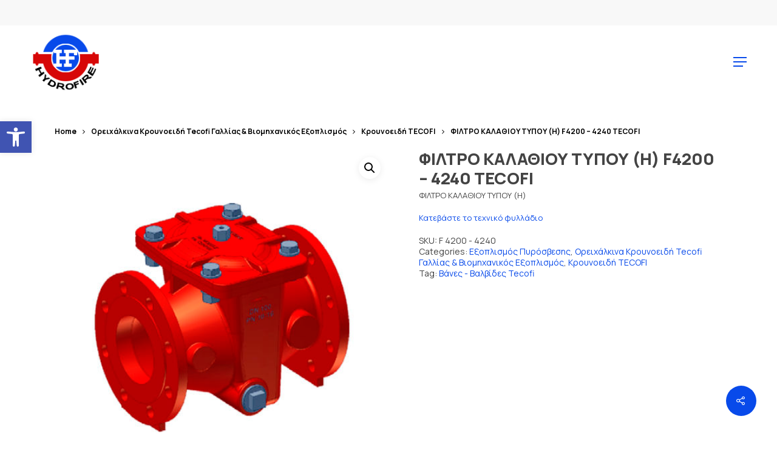

--- FILE ---
content_type: text/html; charset=UTF-8
request_url: https://hydrofire.gr/product/%CF%86%CE%B9%CE%BB%CF%84%CF%81%CE%BF-%CE%BA%CE%B1%CE%BB%CE%B1%CE%B8%CE%B9%CE%BF%CF%85-%CF%84%CF%85%CF%80%CE%BF%CF%85-%CE%B7-f4200-4240-tecofi/
body_size: 25121
content:
<!DOCTYPE html>

<html lang="el" class="no-js">
<head>
	
	<meta charset="UTF-8">
	
	<meta name="viewport" content="width=device-width, initial-scale=1, maximum-scale=1, user-scalable=0" /><title>ΦΙΛΤΡΟ ΚΑΛΑΘΙΟΥ ΤΥΠΟΥ (Η) F4200 &#8211;  4240 TECOFI &#8211; HydroFire | Μηχανολογικός Εξοπλισμός</title>
<meta name='robots' content='max-image-preview:large' />
<link rel="alternate" hreflang="el" href="https://hydrofire.gr/product/%cf%86%ce%b9%ce%bb%cf%84%cf%81%ce%bf-%ce%ba%ce%b1%ce%bb%ce%b1%ce%b8%ce%b9%ce%bf%cf%85-%cf%84%cf%85%cf%80%ce%bf%cf%85-%ce%b7-f4200-4240-tecofi/" />
<link rel="alternate" hreflang="en" href="https://hydrofire.gr/product/flanged-ductile-iron-h-strainer-tecofi-f4200-4240/?lang=en" />
<link rel="alternate" hreflang="x-default" href="https://hydrofire.gr/product/%cf%86%ce%b9%ce%bb%cf%84%cf%81%ce%bf-%ce%ba%ce%b1%ce%bb%ce%b1%ce%b8%ce%b9%ce%bf%cf%85-%cf%84%cf%85%cf%80%ce%bf%cf%85-%ce%b7-f4200-4240-tecofi/" />
<link rel='dns-prefetch' href='//fonts.googleapis.com' />
<link rel="alternate" type="application/rss+xml" title="Ροή RSS &raquo; HydroFire | Μηχανολογικός Εξοπλισμός" href="https://hydrofire.gr/feed/" />
<link rel="alternate" type="application/rss+xml" title="Ροή Σχολίων &raquo; HydroFire | Μηχανολογικός Εξοπλισμός" href="https://hydrofire.gr/comments/feed/" />
<link rel="alternate" title="oEmbed (JSON)" type="application/json+oembed" href="https://hydrofire.gr/wp-json/oembed/1.0/embed?url=https%3A%2F%2Fhydrofire.gr%2Fproduct%2F%25cf%2586%25ce%25b9%25ce%25bb%25cf%2584%25cf%2581%25ce%25bf-%25ce%25ba%25ce%25b1%25ce%25bb%25ce%25b1%25ce%25b8%25ce%25b9%25ce%25bf%25cf%2585-%25cf%2584%25cf%2585%25cf%2580%25ce%25bf%25cf%2585-%25ce%25b7-f4200-4240-tecofi%2F" />
<link rel="alternate" title="oEmbed (XML)" type="text/xml+oembed" href="https://hydrofire.gr/wp-json/oembed/1.0/embed?url=https%3A%2F%2Fhydrofire.gr%2Fproduct%2F%25cf%2586%25ce%25b9%25ce%25bb%25cf%2584%25cf%2581%25ce%25bf-%25ce%25ba%25ce%25b1%25ce%25bb%25ce%25b1%25ce%25b8%25ce%25b9%25ce%25bf%25cf%2585-%25cf%2584%25cf%2585%25cf%2580%25ce%25bf%25cf%2585-%25ce%25b7-f4200-4240-tecofi%2F&#038;format=xml" />
<style id='wp-img-auto-sizes-contain-inline-css' type='text/css'>
img:is([sizes=auto i],[sizes^="auto," i]){contain-intrinsic-size:3000px 1500px}
/*# sourceURL=wp-img-auto-sizes-contain-inline-css */
</style>
<style id='wp-emoji-styles-inline-css' type='text/css'>

	img.wp-smiley, img.emoji {
		display: inline !important;
		border: none !important;
		box-shadow: none !important;
		height: 1em !important;
		width: 1em !important;
		margin: 0 0.07em !important;
		vertical-align: -0.1em !important;
		background: none !important;
		padding: 0 !important;
	}
/*# sourceURL=wp-emoji-styles-inline-css */
</style>
<link rel='stylesheet' id='wp-block-library-css' href='https://hydrofire.gr/wp-includes/css/dist/block-library/style.min.css?ver=6.9' type='text/css' media='all' />
<style id='wp-block-columns-inline-css' type='text/css'>
.wp-block-columns{box-sizing:border-box;display:flex;flex-wrap:wrap!important}@media (min-width:782px){.wp-block-columns{flex-wrap:nowrap!important}}.wp-block-columns{align-items:normal!important}.wp-block-columns.are-vertically-aligned-top{align-items:flex-start}.wp-block-columns.are-vertically-aligned-center{align-items:center}.wp-block-columns.are-vertically-aligned-bottom{align-items:flex-end}@media (max-width:781px){.wp-block-columns:not(.is-not-stacked-on-mobile)>.wp-block-column{flex-basis:100%!important}}@media (min-width:782px){.wp-block-columns:not(.is-not-stacked-on-mobile)>.wp-block-column{flex-basis:0;flex-grow:1}.wp-block-columns:not(.is-not-stacked-on-mobile)>.wp-block-column[style*=flex-basis]{flex-grow:0}}.wp-block-columns.is-not-stacked-on-mobile{flex-wrap:nowrap!important}.wp-block-columns.is-not-stacked-on-mobile>.wp-block-column{flex-basis:0;flex-grow:1}.wp-block-columns.is-not-stacked-on-mobile>.wp-block-column[style*=flex-basis]{flex-grow:0}:where(.wp-block-columns){margin-bottom:1.75em}:where(.wp-block-columns.has-background){padding:1.25em 2.375em}.wp-block-column{flex-grow:1;min-width:0;overflow-wrap:break-word;word-break:break-word}.wp-block-column.is-vertically-aligned-top{align-self:flex-start}.wp-block-column.is-vertically-aligned-center{align-self:center}.wp-block-column.is-vertically-aligned-bottom{align-self:flex-end}.wp-block-column.is-vertically-aligned-stretch{align-self:stretch}.wp-block-column.is-vertically-aligned-bottom,.wp-block-column.is-vertically-aligned-center,.wp-block-column.is-vertically-aligned-top{width:100%}
/*# sourceURL=https://hydrofire.gr/wp-includes/blocks/columns/style.min.css */
</style>
<style id='wp-block-paragraph-inline-css' type='text/css'>
.is-small-text{font-size:.875em}.is-regular-text{font-size:1em}.is-large-text{font-size:2.25em}.is-larger-text{font-size:3em}.has-drop-cap:not(:focus):first-letter{float:left;font-size:8.4em;font-style:normal;font-weight:100;line-height:.68;margin:.05em .1em 0 0;text-transform:uppercase}body.rtl .has-drop-cap:not(:focus):first-letter{float:none;margin-left:.1em}p.has-drop-cap.has-background{overflow:hidden}:root :where(p.has-background){padding:1.25em 2.375em}:where(p.has-text-color:not(.has-link-color)) a{color:inherit}p.has-text-align-left[style*="writing-mode:vertical-lr"],p.has-text-align-right[style*="writing-mode:vertical-rl"]{rotate:180deg}
/*# sourceURL=https://hydrofire.gr/wp-includes/blocks/paragraph/style.min.css */
</style>
<style id='global-styles-inline-css' type='text/css'>
:root{--wp--preset--aspect-ratio--square: 1;--wp--preset--aspect-ratio--4-3: 4/3;--wp--preset--aspect-ratio--3-4: 3/4;--wp--preset--aspect-ratio--3-2: 3/2;--wp--preset--aspect-ratio--2-3: 2/3;--wp--preset--aspect-ratio--16-9: 16/9;--wp--preset--aspect-ratio--9-16: 9/16;--wp--preset--color--black: #000000;--wp--preset--color--cyan-bluish-gray: #abb8c3;--wp--preset--color--white: #ffffff;--wp--preset--color--pale-pink: #f78da7;--wp--preset--color--vivid-red: #cf2e2e;--wp--preset--color--luminous-vivid-orange: #ff6900;--wp--preset--color--luminous-vivid-amber: #fcb900;--wp--preset--color--light-green-cyan: #7bdcb5;--wp--preset--color--vivid-green-cyan: #00d084;--wp--preset--color--pale-cyan-blue: #8ed1fc;--wp--preset--color--vivid-cyan-blue: #0693e3;--wp--preset--color--vivid-purple: #9b51e0;--wp--preset--gradient--vivid-cyan-blue-to-vivid-purple: linear-gradient(135deg,rgb(6,147,227) 0%,rgb(155,81,224) 100%);--wp--preset--gradient--light-green-cyan-to-vivid-green-cyan: linear-gradient(135deg,rgb(122,220,180) 0%,rgb(0,208,130) 100%);--wp--preset--gradient--luminous-vivid-amber-to-luminous-vivid-orange: linear-gradient(135deg,rgb(252,185,0) 0%,rgb(255,105,0) 100%);--wp--preset--gradient--luminous-vivid-orange-to-vivid-red: linear-gradient(135deg,rgb(255,105,0) 0%,rgb(207,46,46) 100%);--wp--preset--gradient--very-light-gray-to-cyan-bluish-gray: linear-gradient(135deg,rgb(238,238,238) 0%,rgb(169,184,195) 100%);--wp--preset--gradient--cool-to-warm-spectrum: linear-gradient(135deg,rgb(74,234,220) 0%,rgb(151,120,209) 20%,rgb(207,42,186) 40%,rgb(238,44,130) 60%,rgb(251,105,98) 80%,rgb(254,248,76) 100%);--wp--preset--gradient--blush-light-purple: linear-gradient(135deg,rgb(255,206,236) 0%,rgb(152,150,240) 100%);--wp--preset--gradient--blush-bordeaux: linear-gradient(135deg,rgb(254,205,165) 0%,rgb(254,45,45) 50%,rgb(107,0,62) 100%);--wp--preset--gradient--luminous-dusk: linear-gradient(135deg,rgb(255,203,112) 0%,rgb(199,81,192) 50%,rgb(65,88,208) 100%);--wp--preset--gradient--pale-ocean: linear-gradient(135deg,rgb(255,245,203) 0%,rgb(182,227,212) 50%,rgb(51,167,181) 100%);--wp--preset--gradient--electric-grass: linear-gradient(135deg,rgb(202,248,128) 0%,rgb(113,206,126) 100%);--wp--preset--gradient--midnight: linear-gradient(135deg,rgb(2,3,129) 0%,rgb(40,116,252) 100%);--wp--preset--font-size--small: 13px;--wp--preset--font-size--medium: 20px;--wp--preset--font-size--large: 36px;--wp--preset--font-size--x-large: 42px;--wp--preset--spacing--20: 0.44rem;--wp--preset--spacing--30: 0.67rem;--wp--preset--spacing--40: 1rem;--wp--preset--spacing--50: 1.5rem;--wp--preset--spacing--60: 2.25rem;--wp--preset--spacing--70: 3.38rem;--wp--preset--spacing--80: 5.06rem;--wp--preset--shadow--natural: 6px 6px 9px rgba(0, 0, 0, 0.2);--wp--preset--shadow--deep: 12px 12px 50px rgba(0, 0, 0, 0.4);--wp--preset--shadow--sharp: 6px 6px 0px rgba(0, 0, 0, 0.2);--wp--preset--shadow--outlined: 6px 6px 0px -3px rgb(255, 255, 255), 6px 6px rgb(0, 0, 0);--wp--preset--shadow--crisp: 6px 6px 0px rgb(0, 0, 0);}:where(.is-layout-flex){gap: 0.5em;}:where(.is-layout-grid){gap: 0.5em;}body .is-layout-flex{display: flex;}.is-layout-flex{flex-wrap: wrap;align-items: center;}.is-layout-flex > :is(*, div){margin: 0;}body .is-layout-grid{display: grid;}.is-layout-grid > :is(*, div){margin: 0;}:where(.wp-block-columns.is-layout-flex){gap: 2em;}:where(.wp-block-columns.is-layout-grid){gap: 2em;}:where(.wp-block-post-template.is-layout-flex){gap: 1.25em;}:where(.wp-block-post-template.is-layout-grid){gap: 1.25em;}.has-black-color{color: var(--wp--preset--color--black) !important;}.has-cyan-bluish-gray-color{color: var(--wp--preset--color--cyan-bluish-gray) !important;}.has-white-color{color: var(--wp--preset--color--white) !important;}.has-pale-pink-color{color: var(--wp--preset--color--pale-pink) !important;}.has-vivid-red-color{color: var(--wp--preset--color--vivid-red) !important;}.has-luminous-vivid-orange-color{color: var(--wp--preset--color--luminous-vivid-orange) !important;}.has-luminous-vivid-amber-color{color: var(--wp--preset--color--luminous-vivid-amber) !important;}.has-light-green-cyan-color{color: var(--wp--preset--color--light-green-cyan) !important;}.has-vivid-green-cyan-color{color: var(--wp--preset--color--vivid-green-cyan) !important;}.has-pale-cyan-blue-color{color: var(--wp--preset--color--pale-cyan-blue) !important;}.has-vivid-cyan-blue-color{color: var(--wp--preset--color--vivid-cyan-blue) !important;}.has-vivid-purple-color{color: var(--wp--preset--color--vivid-purple) !important;}.has-black-background-color{background-color: var(--wp--preset--color--black) !important;}.has-cyan-bluish-gray-background-color{background-color: var(--wp--preset--color--cyan-bluish-gray) !important;}.has-white-background-color{background-color: var(--wp--preset--color--white) !important;}.has-pale-pink-background-color{background-color: var(--wp--preset--color--pale-pink) !important;}.has-vivid-red-background-color{background-color: var(--wp--preset--color--vivid-red) !important;}.has-luminous-vivid-orange-background-color{background-color: var(--wp--preset--color--luminous-vivid-orange) !important;}.has-luminous-vivid-amber-background-color{background-color: var(--wp--preset--color--luminous-vivid-amber) !important;}.has-light-green-cyan-background-color{background-color: var(--wp--preset--color--light-green-cyan) !important;}.has-vivid-green-cyan-background-color{background-color: var(--wp--preset--color--vivid-green-cyan) !important;}.has-pale-cyan-blue-background-color{background-color: var(--wp--preset--color--pale-cyan-blue) !important;}.has-vivid-cyan-blue-background-color{background-color: var(--wp--preset--color--vivid-cyan-blue) !important;}.has-vivid-purple-background-color{background-color: var(--wp--preset--color--vivid-purple) !important;}.has-black-border-color{border-color: var(--wp--preset--color--black) !important;}.has-cyan-bluish-gray-border-color{border-color: var(--wp--preset--color--cyan-bluish-gray) !important;}.has-white-border-color{border-color: var(--wp--preset--color--white) !important;}.has-pale-pink-border-color{border-color: var(--wp--preset--color--pale-pink) !important;}.has-vivid-red-border-color{border-color: var(--wp--preset--color--vivid-red) !important;}.has-luminous-vivid-orange-border-color{border-color: var(--wp--preset--color--luminous-vivid-orange) !important;}.has-luminous-vivid-amber-border-color{border-color: var(--wp--preset--color--luminous-vivid-amber) !important;}.has-light-green-cyan-border-color{border-color: var(--wp--preset--color--light-green-cyan) !important;}.has-vivid-green-cyan-border-color{border-color: var(--wp--preset--color--vivid-green-cyan) !important;}.has-pale-cyan-blue-border-color{border-color: var(--wp--preset--color--pale-cyan-blue) !important;}.has-vivid-cyan-blue-border-color{border-color: var(--wp--preset--color--vivid-cyan-blue) !important;}.has-vivid-purple-border-color{border-color: var(--wp--preset--color--vivid-purple) !important;}.has-vivid-cyan-blue-to-vivid-purple-gradient-background{background: var(--wp--preset--gradient--vivid-cyan-blue-to-vivid-purple) !important;}.has-light-green-cyan-to-vivid-green-cyan-gradient-background{background: var(--wp--preset--gradient--light-green-cyan-to-vivid-green-cyan) !important;}.has-luminous-vivid-amber-to-luminous-vivid-orange-gradient-background{background: var(--wp--preset--gradient--luminous-vivid-amber-to-luminous-vivid-orange) !important;}.has-luminous-vivid-orange-to-vivid-red-gradient-background{background: var(--wp--preset--gradient--luminous-vivid-orange-to-vivid-red) !important;}.has-very-light-gray-to-cyan-bluish-gray-gradient-background{background: var(--wp--preset--gradient--very-light-gray-to-cyan-bluish-gray) !important;}.has-cool-to-warm-spectrum-gradient-background{background: var(--wp--preset--gradient--cool-to-warm-spectrum) !important;}.has-blush-light-purple-gradient-background{background: var(--wp--preset--gradient--blush-light-purple) !important;}.has-blush-bordeaux-gradient-background{background: var(--wp--preset--gradient--blush-bordeaux) !important;}.has-luminous-dusk-gradient-background{background: var(--wp--preset--gradient--luminous-dusk) !important;}.has-pale-ocean-gradient-background{background: var(--wp--preset--gradient--pale-ocean) !important;}.has-electric-grass-gradient-background{background: var(--wp--preset--gradient--electric-grass) !important;}.has-midnight-gradient-background{background: var(--wp--preset--gradient--midnight) !important;}.has-small-font-size{font-size: var(--wp--preset--font-size--small) !important;}.has-medium-font-size{font-size: var(--wp--preset--font-size--medium) !important;}.has-large-font-size{font-size: var(--wp--preset--font-size--large) !important;}.has-x-large-font-size{font-size: var(--wp--preset--font-size--x-large) !important;}
:where(.wp-block-columns.is-layout-flex){gap: 2em;}:where(.wp-block-columns.is-layout-grid){gap: 2em;}
/*# sourceURL=global-styles-inline-css */
</style>
<style id='core-block-supports-inline-css' type='text/css'>
.wp-container-core-columns-is-layout-9d6595d7{flex-wrap:nowrap;}
/*# sourceURL=core-block-supports-inline-css */
</style>

<style id='classic-theme-styles-inline-css' type='text/css'>
/*! This file is auto-generated */
.wp-block-button__link{color:#fff;background-color:#32373c;border-radius:9999px;box-shadow:none;text-decoration:none;padding:calc(.667em + 2px) calc(1.333em + 2px);font-size:1.125em}.wp-block-file__button{background:#32373c;color:#fff;text-decoration:none}
/*# sourceURL=/wp-includes/css/classic-themes.min.css */
</style>
<link rel='stylesheet' id='contact-form-7-css' href='https://hydrofire.gr/wp-content/plugins/contact-form-7/includes/css/styles.css?ver=5.6.2' type='text/css' media='all' />
<link rel='stylesheet' id='menu-image-css' href='https://hydrofire.gr/wp-content/plugins/menu-image/includes/css/menu-image.css?ver=3.0.8' type='text/css' media='all' />
<link rel='stylesheet' id='dashicons-css' href='https://hydrofire.gr/wp-includes/css/dashicons.min.css?ver=6.9' type='text/css' media='all' />
<link rel='stylesheet' id='salient-social-css' href='https://hydrofire.gr/wp-content/plugins/salient-social/css/style.css?ver=1.1' type='text/css' media='all' />
<style id='salient-social-inline-css' type='text/css'>

  .sharing-default-minimal .nectar-love.loved,
  body .nectar-social[data-color-override="override"].fixed > a:before, 
  body .nectar-social[data-color-override="override"].fixed .nectar-social-inner a,
  .sharing-default-minimal .nectar-social[data-color-override="override"] .nectar-social-inner a:hover {
    background-color: #084aea;
  }
  .nectar-social.hover .nectar-love.loved,
  .nectar-social.hover > .nectar-love-button a:hover,
  .nectar-social[data-color-override="override"].hover > div a:hover,
  #single-below-header .nectar-social[data-color-override="override"].hover > div a:hover,
  .nectar-social[data-color-override="override"].hover .share-btn:hover,
  .sharing-default-minimal .nectar-social[data-color-override="override"] .nectar-social-inner a {
    border-color: #084aea;
  }
  #single-below-header .nectar-social.hover .nectar-love.loved i,
  #single-below-header .nectar-social.hover[data-color-override="override"] a:hover,
  #single-below-header .nectar-social.hover[data-color-override="override"] a:hover i,
  #single-below-header .nectar-social.hover .nectar-love-button a:hover i,
  .nectar-love:hover i,
  .hover .nectar-love:hover .total_loves,
  .nectar-love.loved i,
  .nectar-social.hover .nectar-love.loved .total_loves,
  .nectar-social.hover .share-btn:hover, 
  .nectar-social[data-color-override="override"].hover .nectar-social-inner a:hover,
  .nectar-social[data-color-override="override"].hover > div:hover span,
  .sharing-default-minimal .nectar-social[data-color-override="override"] .nectar-social-inner a:not(:hover) i,
  .sharing-default-minimal .nectar-social[data-color-override="override"] .nectar-social-inner a:not(:hover) {
    color: #084aea;
  }
/*# sourceURL=salient-social-inline-css */
</style>
<link rel='stylesheet' id='photoswipe-css' href='https://hydrofire.gr/wp-content/plugins/woocommerce/assets/css/photoswipe/photoswipe.min.css?ver=6.3.1' type='text/css' media='all' />
<link rel='stylesheet' id='photoswipe-default-skin-css' href='https://hydrofire.gr/wp-content/plugins/woocommerce/assets/css/photoswipe/default-skin/default-skin.min.css?ver=6.3.1' type='text/css' media='all' />
<link rel='stylesheet' id='woocommerce-layout-css' href='https://hydrofire.gr/wp-content/plugins/woocommerce/assets/css/woocommerce-layout.css?ver=6.3.1' type='text/css' media='all' />
<link rel='stylesheet' id='woocommerce-smallscreen-css' href='https://hydrofire.gr/wp-content/plugins/woocommerce/assets/css/woocommerce-smallscreen.css?ver=6.3.1' type='text/css' media='only screen and (max-width: 768px)' />
<link rel='stylesheet' id='woocommerce-general-css' href='https://hydrofire.gr/wp-content/plugins/woocommerce/assets/css/woocommerce.css?ver=6.3.1' type='text/css' media='all' />
<style id='woocommerce-inline-inline-css' type='text/css'>
.woocommerce form .form-row .required { visibility: visible; }
/*# sourceURL=woocommerce-inline-inline-css */
</style>
<link rel='stylesheet' id='wpml-menu-item-0-css' href='//hydrofire.gr/wp-content/plugins/sitepress-multilingual-cms/templates/language-switchers/menu-item/style.min.css?ver=1' type='text/css' media='all' />
<link rel='stylesheet' id='cms-navigation-style-base-css' href='https://hydrofire.gr/wp-content/plugins/wpml-cms-nav/res/css/cms-navigation-base.css?ver=1.5.5' type='text/css' media='screen' />
<link rel='stylesheet' id='cms-navigation-style-css' href='https://hydrofire.gr/wp-content/plugins/wpml-cms-nav/res/css/cms-navigation.css?ver=1.5.5' type='text/css' media='screen' />
<link rel='stylesheet' id='font-awesome-css' href='https://hydrofire.gr/wp-content/themes/salient/css/font-awesome.min.css?ver=4.6.4' type='text/css' media='all' />
<link rel='stylesheet' id='salient-grid-system-css' href='https://hydrofire.gr/wp-content/themes/salient/css/grid-system.css?ver=12.1.6' type='text/css' media='all' />
<link rel='stylesheet' id='main-styles-css' href='https://hydrofire.gr/wp-content/themes/salient/css/style.css?ver=12.1.6' type='text/css' media='all' />
<link rel='stylesheet' id='nectar-header-secondary-nav-css' href='https://hydrofire.gr/wp-content/themes/salient/css/header/header-secondary-nav.css?ver=12.1.6' type='text/css' media='all' />
<link rel='stylesheet' id='nectar-ocm-simple-css' href='https://hydrofire.gr/wp-content/themes/salient/css/off-canvas/simple-dropdown.css?ver=12.1.6' type='text/css' media='all' />
<link rel='stylesheet' id='nectar-single-styles-css' href='https://hydrofire.gr/wp-content/themes/salient/css/single.css?ver=12.1.6' type='text/css' media='all' />
<link rel='stylesheet' id='fancyBox-css' href='https://hydrofire.gr/wp-content/themes/salient/css/plugins/jquery.fancybox.css?ver=3.3.1' type='text/css' media='all' />
<link rel='stylesheet' id='nectar_default_font_open_sans-css' href='https://fonts.googleapis.com/css?family=Open+Sans%3A300%2C400%2C600%2C700&#038;subset=latin%2Clatin-ext' type='text/css' media='all' />
<link rel='stylesheet' id='responsive-css' href='https://hydrofire.gr/wp-content/themes/salient/css/responsive.css?ver=12.1.6' type='text/css' media='all' />
<link rel='stylesheet' id='woocommerce-css' href='https://hydrofire.gr/wp-content/themes/salient/css/woocommerce.css?ver=12.1.6' type='text/css' media='all' />
<link rel='stylesheet' id='salient-child-style-css' href='https://hydrofire.gr/wp-content/themes/salient-child/style.css?ver=12.1.6' type='text/css' media='all' />
<link rel='stylesheet' id='skin-material-css' href='https://hydrofire.gr/wp-content/themes/salient/css/skin-material.css?ver=12.1.6' type='text/css' media='all' />
<link rel='stylesheet' id='pojo-a11y-css' href='https://hydrofire.gr/wp-content/plugins/pojo-accessibility/assets/css/style.min.css?ver=1.0.0' type='text/css' media='all' />
<link rel='stylesheet' id='dynamic-css-css' href='https://hydrofire.gr/wp-content/themes/salient/css/salient-dynamic-styles.css?ver=64348' type='text/css' media='all' />
<style id='dynamic-css-inline-css' type='text/css'>
@media only screen and (min-width:1000px){body #ajax-content-wrap.no-scroll{min-height:calc(100vh - 162px);height:calc(100vh - 162px)!important;}}@media only screen and (min-width:1000px){#page-header-wrap.fullscreen-header,#page-header-wrap.fullscreen-header #page-header-bg,html:not(.nectar-box-roll-loaded) .nectar-box-roll > #page-header-bg.fullscreen-header,.nectar_fullscreen_zoom_recent_projects,#nectar_fullscreen_rows:not(.afterLoaded) > div{height:calc(100vh - 161px);}.wpb_row.vc_row-o-full-height.top-level,.wpb_row.vc_row-o-full-height.top-level > .col.span_12{min-height:calc(100vh - 161px);}html:not(.nectar-box-roll-loaded) .nectar-box-roll > #page-header-bg.fullscreen-header{top:162px;}.nectar-slider-wrap[data-fullscreen="true"]:not(.loaded),.nectar-slider-wrap[data-fullscreen="true"]:not(.loaded) .swiper-container{height:calc(100vh - 160px)!important;}.admin-bar .nectar-slider-wrap[data-fullscreen="true"]:not(.loaded),.admin-bar .nectar-slider-wrap[data-fullscreen="true"]:not(.loaded) .swiper-container{height:calc(100vh - 160px - 32px)!important;}}#nectar_fullscreen_rows{background-color:;}.post-type-archive-product.woocommerce .container-wrap,.tax-product_cat.woocommerce .container-wrap{background-color:#f6f6f6;}.woocommerce.single-product #single-meta{position:relative!important;top:0!important;margin:0;left:8px;height:auto;}.woocommerce.single-product #single-meta:after{display:block;content:" ";clear:both;height:1px;}.woocommerce ul.products li.product.material,.woocommerce-page ul.products li.product.material{background-color:#ffffff;}.woocommerce ul.products li.product.minimal .product-wrap,.woocommerce ul.products li.product.minimal .background-color-expand,.woocommerce-page ul.products li.product.minimal .product-wrap,.woocommerce-page ul.products li.product.minimal .background-color-expand{background-color:#ffffff;}
@media only screen and (max-width: 690px){
.nectar-slider-wrap[data-fullscreen="false"] .swiper-slide .button a {
    font-size: 30px;
}
}
/*# sourceURL=dynamic-css-inline-css */
</style>
<link rel='stylesheet' id='redux-google-fonts-salient_redux-css' href='https://fonts.googleapis.com/css?family=Manrope%3A600%2C400%2C800%2C500%2C700&#038;ver=1657285717' type='text/css' media='all' />
<script type="text/template" id="tmpl-variation-template">
	<div class="woocommerce-variation-description">{{{ data.variation.variation_description }}}</div>
	<div class="woocommerce-variation-price">{{{ data.variation.price_html }}}</div>
	<div class="woocommerce-variation-availability">{{{ data.variation.availability_html }}}</div>
</script>
<script type="text/template" id="tmpl-unavailable-variation-template">
	<p>Sorry, this product is unavailable. Please choose a different combination.</p>
</script>
<script type="text/javascript" src="https://hydrofire.gr/wp-includes/js/jquery/jquery.min.js?ver=3.7.1" id="jquery-core-js"></script>
<script type="text/javascript" src="https://hydrofire.gr/wp-includes/js/jquery/jquery-migrate.min.js?ver=3.4.1" id="jquery-migrate-js"></script>
<script type="text/javascript" src="https://hydrofire.gr/wp-content/plugins/woocommerce/assets/js/jquery-blockui/jquery.blockUI.min.js?ver=2.7.0-wc.6.3.1" id="jquery-blockui-js"></script>
<script type="text/javascript" id="wc-add-to-cart-js-extra">
/* <![CDATA[ */
var wc_add_to_cart_params = {"ajax_url":"/wp-admin/admin-ajax.php","wc_ajax_url":"/?wc-ajax=%%endpoint%%","i18n_view_cart":"View cart","cart_url":"https://hydrofire.gr/cart/","is_cart":"","cart_redirect_after_add":"no"};
//# sourceURL=wc-add-to-cart-js-extra
/* ]]> */
</script>
<script type="text/javascript" src="https://hydrofire.gr/wp-content/plugins/woocommerce/assets/js/frontend/add-to-cart.min.js?ver=6.3.1" id="wc-add-to-cart-js"></script>
<script type="text/javascript" src="https://hydrofire.gr/wp-content/plugins/js_composer_salient/assets/js/vendors/woocommerce-add-to-cart.js?ver=6.4.2" id="vc_woocommerce-add-to-cart-js-js"></script>
<link rel="https://api.w.org/" href="https://hydrofire.gr/wp-json/" /><link rel="alternate" title="JSON" type="application/json" href="https://hydrofire.gr/wp-json/wp/v2/product/3970" /><link rel="EditURI" type="application/rsd+xml" title="RSD" href="https://hydrofire.gr/xmlrpc.php?rsd" />
<meta name="generator" content="WordPress 6.9" />
<meta name="generator" content="WooCommerce 6.3.1" />
<link rel="canonical" href="https://hydrofire.gr/product/%cf%86%ce%b9%ce%bb%cf%84%cf%81%ce%bf-%ce%ba%ce%b1%ce%bb%ce%b1%ce%b8%ce%b9%ce%bf%cf%85-%cf%84%cf%85%cf%80%ce%bf%cf%85-%ce%b7-f4200-4240-tecofi/" />
<link rel='shortlink' href='https://hydrofire.gr/?p=3970' />
<meta name="generator" content="WPML ver:4.5.12 stt:1,13;" />
<meta name="facebook-domain-verification" content="601zjq98bljyfsjnnrlx44jxsgxkn5" />

<!-- Global site tag (gtag.js) - Google Ads: 10936369777 -->
<script async src="https://www.googletagmanager.com/gtag/js?id=AW-10936369777"></script>
<script>
  window.dataLayer = window.dataLayer || [];
  function gtag(){dataLayer.push(arguments);}
  gtag('js', new Date());

  gtag('config', 'AW-10936369777');
</script>


<!-- Meta Pixel Code -->
<script>
!function(f,b,e,v,n,t,s)
{if(f.fbq)return;n=f.fbq=function(){n.callMethod?
n.callMethod.apply(n,arguments):n.queue.push(arguments)};
if(!f._fbq)f._fbq=n;n.push=n;n.loaded=!0;n.version='2.0';
n.queue=[];t=b.createElement(e);t.async=!0;
t.src=v;s=b.getElementsByTagName(e)[0];
s.parentNode.insertBefore(t,s)}(window, document,'script',
'https://connect.facebook.net/en_US/fbevents.js');
fbq('init', '962047194301959');
fbq('track', 'PageView');
</script>
<noscript><img height="1" width="1" style="display:none"
src="https://www.facebook.com/tr?id=962047194301959&ev=PageView&noscript=1"
/></noscript>
<!-- End Meta Pixel Code --><script type="text/javascript"> var root = document.getElementsByTagName( "html" )[0]; root.setAttribute( "class", "js" ); </script><script>
jQuery(document).ready(function($) {
     let url = window.location.href;
    if(url == 'https://hydrofire.gr/?lang=en'){
     $(".espa-mobile"). attr("src","https://hydrofire.gr/wp-content/uploads/2022/06/viber_image_2022-06-30_17-11-21-988.jpg");
     $(".espadoc").attr("href","https://hydrofire.gr/wp-content/uploads/2022/06/VIMA_WEB3bENbENG.pdf");
    }
});

</script>	<noscript><style>.woocommerce-product-gallery{ opacity: 1 !important; }</style></noscript>
	<style type="text/css">.recentcomments a{display:inline !important;padding:0 !important;margin:0 !important;}</style><style type="text/css">
#pojo-a11y-toolbar .pojo-a11y-toolbar-toggle a{ background-color: #4054b2;	color: #ffffff;}
#pojo-a11y-toolbar .pojo-a11y-toolbar-overlay, #pojo-a11y-toolbar .pojo-a11y-toolbar-overlay ul.pojo-a11y-toolbar-items.pojo-a11y-links{ border-color: #4054b2;}
body.pojo-a11y-focusable a:focus{ outline-style: solid !important;	outline-width: 1px !important;	outline-color: #FF0000 !important;}
#pojo-a11y-toolbar{ top: 200px !important;}
#pojo-a11y-toolbar .pojo-a11y-toolbar-overlay{ background-color: #ffffff;}
#pojo-a11y-toolbar .pojo-a11y-toolbar-overlay ul.pojo-a11y-toolbar-items li.pojo-a11y-toolbar-item a, #pojo-a11y-toolbar .pojo-a11y-toolbar-overlay p.pojo-a11y-toolbar-title{ color: #333333;}
#pojo-a11y-toolbar .pojo-a11y-toolbar-overlay ul.pojo-a11y-toolbar-items li.pojo-a11y-toolbar-item a.active{ background-color: #4054b2;	color: #ffffff;}
@media (max-width: 767px) { #pojo-a11y-toolbar { top: 100px !important; } }</style><meta name="generator" content="Powered by WPBakery Page Builder - drag and drop page builder for WordPress."/>
<link rel="icon" href="https://hydrofire.gr/wp-content/uploads/2021/03/cropped-hydrofire-logo1-32x32.png" sizes="32x32" />
<link rel="icon" href="https://hydrofire.gr/wp-content/uploads/2021/03/cropped-hydrofire-logo1-192x192.png" sizes="192x192" />
<link rel="apple-touch-icon" href="https://hydrofire.gr/wp-content/uploads/2021/03/cropped-hydrofire-logo1-180x180.png" />
<meta name="msapplication-TileImage" content="https://hydrofire.gr/wp-content/uploads/2021/03/cropped-hydrofire-logo1-270x270.png" />
		<style type="text/css" id="wp-custom-css">
			.nf-form-layout {
	color: #000 !important;
}

#nf-field-1,
#nf-field-2, #nf-field-3 {
	background-color: #f6f6f6;
}

.woocommerce-result-count {
	display: none;
}

nav.woocommerce-breadcrumb,
nav.woocommerce-breadcrumb a {
	color: #000000 !important; 
	font-weight: 700;
}

.woocommerce .woocommerce-ordering select {
	background: #284aea !important;
	color: #ffffff;
}



@media screen and (min-width: 941px) {
	.espa {
		width: 70% !important;
	}
	
	.espa-mobile {
		display: none;
	}

}
@media screen and (max-width: 600px) {
		
	.espa {
		display: none !important;
	}
	
	.espa-mobile {
		
		position: fixed;
		top: 0;
		left: 0;
		width: 100%;
		z-index: 9999 !important;
	}
}

@media screen and (min-width: 610px) and (max-width: 940px ) {
	
		.espa {
		display: none !important;
	}
	
	.espa-mobile {
		top: 0;
		left: 0;
		width: 100%;
		z-index: 9999 !important;
	}
}		</style>
		<noscript><style> .wpb_animate_when_almost_visible { opacity: 1; }</style></noscript>	
</head>


<body class="wp-singular product-template-default single single-product postid-3970 wp-theme-salient wp-child-theme-salient-child theme-salient woocommerce woocommerce-page woocommerce-no-js material wpb-js-composer js-comp-ver-6.4.2 vc_responsive" data-footer-reveal="1" data-footer-reveal-shadow="small" data-header-format="centered-menu" data-body-border="off" data-boxed-style="" data-header-breakpoint="1330" data-dropdown-style="minimal" data-cae="easeOutCubic" data-cad="750" data-megamenu-width="full-width" data-aie="none" data-ls="fancybox" data-apte="standard" data-hhun="0" data-fancy-form-rcs="default" data-form-style="default" data-form-submit="regular" data-is="minimal" data-button-style="slightly_rounded_shadow" data-user-account-button="false" data-flex-cols="true" data-col-gap="default" data-header-inherit-rc="false" data-header-search="false" data-animated-anchors="true" data-ajax-transitions="false" data-full-width-header="true" data-slide-out-widget-area="true" data-slide-out-widget-area-style="simple" data-user-set-ocm="off" data-loading-animation="none" data-bg-header="false" data-responsive="1" data-ext-responsive="true" data-header-resize="1" data-header-color="custom" data-transparent-header="false" data-cart="false" data-remove-m-parallax="" data-remove-m-video-bgs="" data-m-animate="1" data-force-header-trans-color="light" data-smooth-scrolling="0" data-permanent-transparent="false" >
	
	<script type="text/javascript"> if(navigator.userAgent.match(/(Android|iPod|iPhone|iPad|BlackBerry|IEMobile|Opera Mini)/)) { document.body.className += " using-mobile-browser "; } </script><div class="ocm-effect-wrap"><div class="ocm-effect-wrap-inner">	
	<div id="header-space" data-secondary-header-display="full" data-header-mobile-fixed='1'></div> 
	
		
	<div id="header-outer" data-has-menu="true" data-has-buttons="no" data-header-button_style="default" data-using-pr-menu="false" data-mobile-fixed="1" data-ptnm="false" data-lhe="animated_underline" data-user-set-bg="#ffffff" data-format="centered-menu" data-permanent-transparent="false" data-megamenu-rt="0" data-remove-fixed="0" data-header-resize="1" data-cart="false" data-transparency-option="0" data-box-shadow="large" data-shrink-num="30" data-using-secondary="1" data-using-logo="1" data-logo-height="100" data-m-logo-height="70" data-padding="10" data-full-width="true" data-condense="false" >
		
			
	<div id="header-secondary-outer" class="centered-menu" data-mobile="display_full" data-remove-fixed="0" data-lhe="animated_underline" data-secondary-text="true" data-full-width="true" data-mobile-fixed="1" data-permanent-transparent="false" >
		<div class="container">
			<nav>
				<div class="nectar-center-text"><a class="espadoc" href="https://hydrofire.gr/wp-content/uploads/2022/06/VIMA_WEB3b-8.pdf"><img src="https://hydrofire.gr/wp-content/uploads/2022/06/e-bannerespaEΤΠΑ460X60.jpg" class="espa-mobile" alt="espa" /></a></div>				
			</nav>
		</div>
	</div>
	


<header id="top">
	<div class="container">
		<div class="row">
			<div class="col span_3">
				<a id="logo" href="https://hydrofire.gr" data-supplied-ml-starting-dark="false" data-supplied-ml-starting="false" data-supplied-ml="false" >
					<img class="stnd  dark-version" alt="HydroFire | Μηχανολογικός Εξοπλισμός" src="https://hydrofire.gr/wp-content/uploads/2021/03/hydrofire-logo1.png"  /> 
				</a>
				
							</div><!--/span_3-->
			
			<div class="col span_9 col_last">
									<div class="slide-out-widget-area-toggle mobile-icon simple" data-custom-color="false" data-icon-animation="simple-transform">
						<div> <a href="#sidewidgetarea" aria-label="Navigation Menu" aria-expanded="false" class="closed">
							<span aria-hidden="true"> <i class="lines-button x2"> <i class="lines"></i> </i> </span>
						</a></div> 
					</div>
								
									
					<nav>
						
						<ul class="sf-menu">	
							<li id="menu-item-15" class="menu-item menu-item-type-post_type menu-item-object-page menu-item-home menu-item-15"><a href="https://hydrofire.gr/">Αρχική</a></li>
<li id="menu-item-35" class="menu-item menu-item-type-post_type menu-item-object-page menu-item-35"><a href="https://hydrofire.gr/h-etaireia/">Η εταιρεία</a></li>
<li id="menu-item-2573" class="menu-item menu-item-type-post_type menu-item-object-page menu-item-has-children current_page_parent menu-item-2573"><a href="https://hydrofire.gr/katigories-proionton/">Προϊόντα</a>
<ul class="sub-menu">
	<li id="menu-item-4886" class="menu-item menu-item-type-taxonomy menu-item-object-product_cat menu-item-has-children menu-item-4886"><a href="https://hydrofire.gr/product-category/%cf%83%ce%b9%ce%b4%ce%b7%cf%81%ce%bf%cf%83%cf%89%ce%bb%ce%b7%ce%bd%ce%b5%cf%83-%ce%b5%ce%be%ce%b1%cf%81%cf%84%ce%b7%ce%bc%ce%b1%cf%84%ce%b1-%cf%83%cf%89%ce%bb%ce%b7%ce%bd%cf%89%ce%bd/" class="menu-image-title-below menu-image-not-hovered"><img width="28" height="28" src="https://hydrofire.gr/wp-content/uploads/2021/03/plumb.png" class="menu-image menu-image-title-below" alt="" decoding="async" /><span class="menu-image-title-below menu-image-title">Σιδηροσωλήνες &#038; Εξαρτήματα Σωλήνων VICTAULIC®<span class="sf-sub-indicator"><i class="fa fa-angle-right icon-in-menu"></i></span></span></a>
	<ul class="sub-menu">
		<li id="menu-item-4933" class="menu-item menu-item-type-taxonomy menu-item-object-product_cat menu-item-4933"><a href="https://hydrofire.gr/product-category/%cf%83%ce%b9%ce%b4%ce%b7%cf%81%ce%bf%cf%83%cf%89%ce%bb%ce%b7%ce%bd%ce%b5%cf%83-%ce%b5%ce%be%ce%b1%cf%81%cf%84%ce%b7%ce%bc%ce%b1%cf%84%ce%b1-%cf%83%cf%89%ce%bb%ce%b7%ce%bd%cf%89%ce%bd/%cf%83%ce%b9%ce%b4%ce%b7%cf%81%ce%bf%cf%83%cf%89%ce%bb%ce%b7%ce%bd%ce%b5%cf%83-%cf%81%ce%b1%cf%86%ce%b7%cf%83/">Σιδηροσωλήνες Ραφής</a></li>
		<li id="menu-item-4939" class="menu-item menu-item-type-taxonomy menu-item-object-product_cat menu-item-4939"><a href="https://hydrofire.gr/product-category/%cf%83%ce%b9%ce%b4%ce%b7%cf%81%ce%bf%cf%83%cf%89%ce%bb%ce%b7%ce%bd%ce%b5%cf%83-%ce%b5%ce%be%ce%b1%cf%81%cf%84%ce%b7%ce%bc%ce%b1%cf%84%ce%b1-%cf%83%cf%89%ce%bb%ce%b7%ce%bd%cf%89%ce%bd/%cf%87%ce%b1%ce%bb%cf%85%ce%b2%ce%b4%ce%bf%cf%83%cf%89%ce%bb%ce%b7%ce%bd%ce%b5%cf%83-%ce%b1%ce%bd%ce%b5%cf%85-%cf%81%ce%b1%cf%86%ce%b7%cf%83/">Χαλυβδοσωλήνες άνευ ραφής</a></li>
		<li id="menu-item-4927" class="menu-item menu-item-type-taxonomy menu-item-object-product_cat menu-item-4927"><a href="https://hydrofire.gr/product-category/%cf%83%ce%b9%ce%b4%ce%b7%cf%81%ce%bf%cf%83%cf%89%ce%bb%ce%b7%ce%bd%ce%b5%cf%83-%ce%b5%ce%be%ce%b1%cf%81%cf%84%ce%b7%ce%bc%ce%b1%cf%84%ce%b1-%cf%83%cf%89%ce%bb%ce%b7%ce%bd%cf%89%ce%bd/%ce%b1%ce%bd%ce%bf%ce%be%ce%b5%ce%b9%ce%b4%cf%89%cf%84%ce%bf%ce%b9-%cf%83%cf%89%ce%bb%ce%b7%ce%bd%ce%b5%cf%83-%ce%bc%ce%b5-%cf%81%ce%b1%cf%86%ce%b7/">Ανοξείδωτοι σωλήνες με ραφή</a></li>
		<li id="menu-item-4928" class="menu-item menu-item-type-taxonomy menu-item-object-product_cat menu-item-4928"><a href="https://hydrofire.gr/product-category/%cf%83%ce%b9%ce%b4%ce%b7%cf%81%ce%bf%cf%83%cf%89%ce%bb%ce%b7%ce%bd%ce%b5%cf%83-%ce%b5%ce%be%ce%b1%cf%81%cf%84%ce%b7%ce%bc%ce%b1%cf%84%ce%b1-%cf%83%cf%89%ce%bb%ce%b7%ce%bd%cf%89%ce%bd/%ce%b2%ce%b9%ce%b4%cf%89%cf%84%ce%b1-%ce%b5%ce%be%ce%b1%cf%81%cf%84%ce%b7%ce%bc%ce%b1%cf%84%ce%b1-%cf%83%ce%b9%ce%b4%ce%b7%cf%81%ce%bf%cf%83%cf%89%ce%bb%ce%b7%ce%bd%cf%89%ce%bd/">Βιδωτά εξαρτήματα σιδηροσωλήνων</a></li>
		<li id="menu-item-8491" class="menu-item menu-item-type-taxonomy menu-item-object-product_cat menu-item-8491"><a href="https://hydrofire.gr/product-category/%cf%83%ce%b9%ce%b4%ce%b7%cf%81%ce%bf%cf%83%cf%89%ce%bb%ce%b7%ce%bd%ce%b5%cf%83-%ce%b5%ce%be%ce%b1%cf%81%cf%84%ce%b7%ce%bc%ce%b1%cf%84%ce%b1-%cf%83%cf%89%ce%bb%ce%b7%ce%bd%cf%89%ce%bd/%cf%83%cf%85%cf%83%cf%84%ce%ae%ce%bc%ce%b1%cf%84%ce%b1-%cf%83%cf%84%ce%ae%cf%81%ce%b9%ce%be%ce%b7%cf%82-%cf%83%cf%89%ce%bb%ce%ae%ce%bd%cf%89%ce%bd-walraven/">Συστήματα στήριξης σωλήνων WALRAVEN</a></li>
		<li id="menu-item-4929" class="menu-item menu-item-type-taxonomy menu-item-object-product_cat menu-item-has-children menu-item-4929"><a href="https://hydrofire.gr/product-category/%cf%83%ce%b9%ce%b4%ce%b7%cf%81%ce%bf%cf%83%cf%89%ce%bb%ce%b7%ce%bd%ce%b5%cf%83-%ce%b5%ce%be%ce%b1%cf%81%cf%84%ce%b7%ce%bc%ce%b1%cf%84%ce%b1-%cf%83%cf%89%ce%bb%ce%b7%ce%bd%cf%89%ce%bd/%ce%b5%ce%be%ce%b1%cf%81%cf%84%ce%b7%ce%bc%ce%b1%cf%84%ce%b1-%ce%b1%cf%85%ce%bb%ce%b1%ce%ba%cf%89%cf%84%ce%b1-victaulic/">Εξαρτήματα Αυλακωτά VICTAULIC®<span class="sf-sub-indicator"><i class="fa fa-angle-right icon-in-menu"></i></span></a>
		<ul class="sub-menu">
			<li id="menu-item-4932" class="menu-item menu-item-type-taxonomy menu-item-object-product_cat menu-item-4932"><a href="https://hydrofire.gr/product-category/%cf%83%ce%b9%ce%b4%ce%b7%cf%81%ce%bf%cf%83%cf%89%ce%bb%ce%b7%ce%bd%ce%b5%cf%83-%ce%b5%ce%be%ce%b1%cf%81%cf%84%ce%b7%ce%bc%ce%b1%cf%84%ce%b1-%cf%83%cf%89%ce%bb%ce%b7%ce%bd%cf%89%ce%bd/%ce%b5%ce%be%ce%b1%cf%81%cf%84%ce%b7%ce%bc%ce%b1%cf%84%ce%b1-%ce%b1%cf%85%ce%bb%ce%b1%ce%ba%cf%89%cf%84%ce%b1-victaulic/%cf%83%cf%85%ce%bd%ce%b4%ce%b5%cf%83%ce%bc%ce%bf%ce%b9-victaulic-%ce%b3%ce%b9%ce%b1-%cf%80%ce%bb%ce%b1%cf%83%cf%84%ce%b9%ce%ba%ce%bf%cf%85%cf%83-%cf%83%cf%89%ce%bb%ce%b7%ce%bd%ce%b5%cf%83-hdpe/">Σύνδεσμοι VICTAULIC® για πλαστικούς σωλήνες HDPE</a></li>
			<li id="menu-item-4930" class="menu-item menu-item-type-taxonomy menu-item-object-product_cat menu-item-4930"><a href="https://hydrofire.gr/product-category/%cf%83%ce%b9%ce%b4%ce%b7%cf%81%ce%bf%cf%83%cf%89%ce%bb%ce%b7%ce%bd%ce%b5%cf%83-%ce%b5%ce%be%ce%b1%cf%81%cf%84%ce%b7%ce%bc%ce%b1%cf%84%ce%b1-%cf%83%cf%89%ce%bb%ce%b7%ce%bd%cf%89%ce%bd/%ce%b5%ce%be%ce%b1%cf%81%cf%84%ce%b7%ce%bc%ce%b1%cf%84%ce%b1-%ce%b1%cf%85%ce%bb%ce%b1%ce%ba%cf%89%cf%84%ce%b1-victaulic/%ce%b1%cf%85%ce%bb%ce%b1%ce%ba%cf%89%cf%84%ce%b1-%ce%b5%ce%be%ce%b1%cf%81%cf%84%ce%b7%ce%bc%ce%b1%cf%84%ce%b1-victaulic-ags-%ce%bc%ce%b5%ce%b3%ce%b1%ce%bb%cf%89%ce%bd-%ce%b4%ce%b9%ce%b1%cf%84%ce%bf/">Αυλακωτά εξαρτήματα VICTAULIC® AGS Μεγάλων διατομών</a></li>
			<li id="menu-item-4931" class="menu-item menu-item-type-taxonomy menu-item-object-product_cat menu-item-4931"><a href="https://hydrofire.gr/product-category/%cf%83%ce%b9%ce%b4%ce%b7%cf%81%ce%bf%cf%83%cf%89%ce%bb%ce%b7%ce%bd%ce%b5%cf%83-%ce%b5%ce%be%ce%b1%cf%81%cf%84%ce%b7%ce%bc%ce%b1%cf%84%ce%b1-%cf%83%cf%89%ce%bb%ce%b7%ce%bd%cf%89%ce%bd/%ce%b5%ce%be%ce%b1%cf%81%cf%84%ce%b7%ce%bc%ce%b1%cf%84%ce%b1-%ce%b1%cf%85%ce%bb%ce%b1%ce%ba%cf%89%cf%84%ce%b1-victaulic/%ce%b5%ce%be%ce%b1%cf%81%cf%84%ce%b7%ce%bc%ce%b1%cf%84%ce%b1-victaulic-%ce%b3%ce%b9%ce%b1-%ce%b2%ce%b9%ce%bf%ce%bc%ce%b7%cf%87%ce%b1%ce%bd%ce%b9%ce%ba%ce%b5%cf%83-%ce%b5%cf%86%ce%b1%cf%81%ce%bc%ce%bf/">Εξαρτήματα VICTAULIC® για βιομηχανικές εφαρμογές</a></li>
			<li id="menu-item-6250" class="menu-item menu-item-type-taxonomy menu-item-object-product_cat menu-item-6250"><a href="https://hydrofire.gr/product-category/%cf%83%ce%b9%ce%b4%ce%b7%cf%81%ce%bf%cf%83%cf%89%ce%bb%ce%b7%ce%bd%ce%b5%cf%83-%ce%b5%ce%be%ce%b1%cf%81%cf%84%ce%b7%ce%bc%ce%b1%cf%84%ce%b1-%cf%83%cf%89%ce%bb%ce%b7%ce%bd%cf%89%ce%bd/%ce%b5%ce%be%ce%b1%cf%81%cf%84%ce%b7%ce%bc%ce%b1%cf%84%ce%b1-%ce%b1%cf%85%ce%bb%ce%b1%ce%ba%cf%89%cf%84%ce%b1-victaulic/%ce%b1%cf%85%ce%bb%ce%b1%ce%ba%cf%89%cf%84%ce%ac-%ce%b5%ce%be%ce%b1%cf%81%cf%84%ce%ae%ce%bc%ce%b1%cf%84%ce%b1-%cf%80%cf%85%cf%81%cf%8c%cf%83%ce%b2%ce%b5%cf%83%ce%b7%cf%82-victaulic/">Αυλακωτά Εξαρτήματα πυρόσβεσης VICTAULIC®</a></li>
		</ul>
</li>
	</ul>
</li>
	<li id="menu-item-4884" class="menu-item menu-item-type-taxonomy menu-item-object-product_cat current-product-ancestor current-menu-parent current-product-parent menu-item-has-children menu-item-4884"><a href="https://hydrofire.gr/product-category/%ce%bf%cf%81%ce%b5%ce%b9%cf%87%ce%b1%ce%bb%ce%ba%ce%b9%ce%bd%ce%b1-%ce%ba%cf%81%ce%bf%cf%85%ce%bd%ce%bf%ce%b5%ce%b9%ce%b4%ce%b7-tecofi-%ce%b3%ce%b1%ce%bb%ce%bb%ce%b9%ce%b1%cf%83-%ce%b2%ce%b9/" class="menu-image-title-below menu-image-not-hovered"><img width="28" height="28" src="https://hydrofire.gr/wp-content/uploads/2021/03/industrial.png" class="menu-image menu-image-title-below" alt="" decoding="async" /><span class="menu-image-title-below menu-image-title">Βιομηχανικός Εξοπλισμός &#038; Κρουνοειδή Tecofi<span class="sf-sub-indicator"><i class="fa fa-angle-right icon-in-menu"></i></span></span></a>
	<ul class="sub-menu">
		<li id="menu-item-7586" class="menu-item menu-item-type-taxonomy menu-item-object-product_cat current-product-ancestor current-menu-parent current-product-parent menu-item-7586"><a href="https://hydrofire.gr/product-category/%ce%bf%cf%81%ce%b5%ce%b9%cf%87%ce%b1%ce%bb%ce%ba%ce%b9%ce%bd%ce%b1-%ce%ba%cf%81%ce%bf%cf%85%ce%bd%ce%bf%ce%b5%ce%b9%ce%b4%ce%b7-tecofi-%ce%b3%ce%b1%ce%bb%ce%bb%ce%b9%ce%b1%cf%83-%ce%b2%ce%b9/%ce%ba%cf%81%ce%bf%cf%85%ce%bd%ce%bf%ce%b5%ce%b9%ce%b4%ce%ae-tecofi/">Κρουνοειδή TECOFI</a></li>
		<li id="menu-item-4920" class="menu-item menu-item-type-taxonomy menu-item-object-product_cat menu-item-4920"><a href="https://hydrofire.gr/product-category/%ce%bf%cf%81%ce%b5%ce%b9%cf%87%ce%b1%ce%bb%ce%ba%ce%b9%ce%bd%ce%b1-%ce%ba%cf%81%ce%bf%cf%85%ce%bd%ce%bf%ce%b5%ce%b9%ce%b4%ce%b7-tecofi-%ce%b3%ce%b1%ce%bb%ce%bb%ce%b9%ce%b1%cf%83-%ce%b2%ce%b9/%ce%bf%cf%81%ce%b5%ce%b9%cf%87%ce%b1%ce%bb%ce%ba%ce%b9%ce%bd%ce%b5%cf%82-%cf%83%cf%86%ce%b1%ce%b9%cf%81%ce%b9%ce%ba%ce%b5%cf%83-%ce%b2%ce%b1%ce%bb%ce%b2%ce%b9%ce%b4%ce%b5%cf%83-%ce%b2%ce%b1%ce%bb/">Ορειχάλκινες σφαιρικές βαλβίδες &#8211; Βαλβίδες ελέγχου</a></li>
		<li id="menu-item-4917" class="menu-item menu-item-type-taxonomy menu-item-object-product_cat menu-item-4917"><a href="https://hydrofire.gr/product-category/%ce%bf%cf%81%ce%b5%ce%b9%cf%87%ce%b1%ce%bb%ce%ba%ce%b9%ce%bd%ce%b1-%ce%ba%cf%81%ce%bf%cf%85%ce%bd%ce%bf%ce%b5%ce%b9%ce%b4%ce%b7-tecofi-%ce%b3%ce%b1%ce%bb%ce%bb%ce%b9%ce%b1%cf%83-%ce%b2%ce%b9/%ce%b4%ce%b9%ce%b1%cf%83%cf%84%ce%bf%ce%bb%ce%b9%ce%ba%ce%b1-%ce%b1%ce%bd%cf%84%ce%b9%ce%ba%cf%81%ce%b1%ce%b4%ce%b1%cf%83%ce%bc%ce%b9%ce%ba%ce%b1/">Διαστολικά &#8211; Αντικραδασμικά</a></li>
		<li id="menu-item-4918" class="menu-item menu-item-type-taxonomy menu-item-object-product_cat menu-item-4918"><a href="https://hydrofire.gr/product-category/%ce%bf%cf%81%ce%b5%ce%b9%cf%87%ce%b1%ce%bb%ce%ba%ce%b9%ce%bd%ce%b1-%ce%ba%cf%81%ce%bf%cf%85%ce%bd%ce%bf%ce%b5%ce%b9%ce%b4%ce%b7-tecofi-%ce%b3%ce%b1%ce%bb%ce%bb%ce%b9%ce%b1%cf%83-%ce%b2%ce%b9/%ce%bc%ce%b1%ce%bd%ce%bf%ce%bc%ce%b5%cf%84%cf%81%ce%b1-%ce%b8%ce%b5%cf%81%ce%bc%ce%bf%ce%bc%ce%b5%cf%84%cf%81%ce%b1/">Μανόμετρα &#8211; Θερμόμετρα</a></li>
		<li id="menu-item-7583" class="menu-item menu-item-type-taxonomy menu-item-object-product_cat menu-item-7583"><a href="https://hydrofire.gr/product-category/%ce%bf%cf%81%ce%b5%ce%b9%cf%87%ce%b1%ce%bb%ce%ba%ce%b9%ce%bd%ce%b1-%ce%ba%cf%81%ce%bf%cf%85%ce%bd%ce%bf%ce%b5%ce%b9%ce%b4%ce%b7-tecofi-%ce%b3%ce%b1%ce%bb%ce%bb%ce%b9%ce%b1%cf%83-%ce%b2%ce%b9/%ce%b2%ce%b1%ce%bb%ce%b2%ce%af%ce%b4%ce%b5%cf%82-%ce%b5%ce%be%ce%b9%cf%83%ce%bf%cf%81%cf%81%cf%8c%cf%80%ce%b9%cf%83%ce%b7%cf%82-oventrop/">Βαλβίδες εξισορρόπισης OVENTROP</a></li>
	</ul>
</li>
	<li id="menu-item-4883" class="menu-item menu-item-type-taxonomy menu-item-object-product_cat current-product-ancestor current-menu-parent current-product-parent menu-item-has-children menu-item-4883"><a href="https://hydrofire.gr/product-category/%ce%b5%ce%be%ce%bf%cf%80%ce%bb%ce%b9%cf%83%ce%bc%ce%bf%cf%83-%cf%80%cf%85%cf%81%ce%bf%cf%83%ce%b2%ce%b5%cf%83%ce%b7%cf%83/" class="menu-image-title-below menu-image-not-hovered"><img width="28" height="28" src="https://hydrofire.gr/wp-content/uploads/2021/03/fire.png" class="menu-image menu-image-title-below" alt="" decoding="async" /><span class="menu-image-title-below menu-image-title">Εξοπλισμός Πυρόσβεσης<span class="sf-sub-indicator"><i class="fa fa-angle-right icon-in-menu"></i></span></span></a>
	<ul class="sub-menu">
		<li id="menu-item-4891" class="menu-item menu-item-type-taxonomy menu-item-object-product_cat menu-item-4891"><a href="https://hydrofire.gr/product-category/%ce%b5%ce%be%ce%bf%cf%80%ce%bb%ce%b9%cf%83%ce%bc%ce%bf%cf%83-%cf%80%cf%85%cf%81%ce%bf%cf%83%ce%b2%ce%b5%cf%83%ce%b7%cf%83/%ce%b2%ce%b1%ce%bd%ce%b5%cf%82-%cf%80%cf%85%cf%81%ce%bf%cf%83%ce%b2%ce%b5%cf%83%ce%b7%cf%83-victaulic/">Κρουνοειδή Πυρόσβεσης VICTAULIC</a></li>
		<li id="menu-item-4896" class="menu-item menu-item-type-taxonomy menu-item-object-product_cat menu-item-4896"><a href="https://hydrofire.gr/product-category/%ce%b5%ce%be%ce%bf%cf%80%ce%bb%ce%b9%cf%83%ce%bc%ce%bf%cf%83-%cf%80%cf%85%cf%81%ce%bf%cf%83%ce%b2%ce%b5%cf%83%ce%b7%cf%83/%ce%b2%ce%b1%ce%bb%ce%b2%ce%b9%ce%b4%ce%b5%cf%82-%ce%b5%ce%bb%ce%b5%ce%b3%cf%87%ce%bf%cf%85-%ce%b4%ce%b9%ce%ba%cf%84%cf%85%cf%89%ce%bd-%cf%80%cf%85%cf%81%ce%bf%cf%83%ce%b2%ce%b5%cf%83%ce%b7%cf%82-vict/">Βαλβίδες ελέγχου δικτύων πυρόσβεσης VICTAULIC</a></li>
		<li id="menu-item-4888" class="menu-item menu-item-type-taxonomy menu-item-object-product_cat menu-item-has-children menu-item-4888"><a href="https://hydrofire.gr/product-category/%ce%b5%ce%be%ce%bf%cf%80%ce%bb%ce%b9%cf%83%ce%bc%ce%bf%cf%83-%cf%80%cf%85%cf%81%ce%bf%cf%83%ce%b2%ce%b5%cf%83%ce%b7%cf%83/sprinklers-victaulic/">Sprinklers VICTAULIC®<span class="sf-sub-indicator"><i class="fa fa-angle-right icon-in-menu"></i></span></a>
		<ul class="sub-menu">
			<li id="menu-item-6251" class="menu-item menu-item-type-taxonomy menu-item-object-product_cat menu-item-6251"><a href="https://hydrofire.gr/product-category/%ce%b5%ce%be%ce%bf%cf%80%ce%bb%ce%b9%cf%83%ce%bc%ce%bf%cf%83-%cf%80%cf%85%cf%81%ce%bf%cf%83%ce%b2%ce%b5%cf%83%ce%b7%cf%83/sprinklers-victaulic/sprinklers-victaulic-2/">Sprinklers VICTAULIC®</a></li>
			<li id="menu-item-5682" class="menu-item menu-item-type-taxonomy menu-item-object-product_cat menu-item-5682"><a href="https://hydrofire.gr/product-category/%ce%b5%ce%be%ce%bf%cf%80%ce%bb%ce%b9%cf%83%ce%bc%ce%bf%cf%83-%cf%80%cf%85%cf%81%ce%bf%cf%83%ce%b2%ce%b5%cf%83%ce%b7%cf%83/sprinklers-victaulic/%ce%b5%ce%be%ce%b1%cf%81%cf%84%ce%b7%ce%bc%ce%b1%cf%84%ce%b1-%ce%b3%ce%b9%ce%b1-sprinklers-victaulic/">Εξαρτήματα για Sprinklers VICTAULIC®</a></li>
		</ul>
</li>
		<li id="menu-item-4890" class="menu-item menu-item-type-taxonomy menu-item-object-product_cat menu-item-4890"><a href="https://hydrofire.gr/product-category/%ce%b5%ce%be%ce%bf%cf%80%ce%bb%ce%b9%cf%83%ce%bc%ce%bf%cf%83-%cf%80%cf%85%cf%81%ce%bf%cf%83%ce%b2%ce%b5%cf%83%ce%b7%cf%83/%ce%b2%ce%b1%ce%bb%ce%b2%ce%b9%ce%b4%ce%b5%cf%83-%ce%b4%ce%b9%ce%b1%cf%86%cf%81%ce%b1%ce%b3%ce%bc%ce%b1%cf%84%ce%b9%ce%ba%ce%b5%cf%82-claval/">Μειωτές &#038; Βαλβίδες πυρόσβεσης CLAVAL</a></li>
		<li id="menu-item-4892" class="menu-item menu-item-type-taxonomy menu-item-object-product_cat menu-item-4892"><a href="https://hydrofire.gr/product-category/%ce%b5%ce%be%ce%bf%cf%80%ce%bb%ce%b9%cf%83%ce%bc%ce%bf%cf%83-%cf%80%cf%85%cf%81%ce%bf%cf%83%ce%b2%ce%b5%cf%83%ce%b7%cf%83/%ce%b2%ce%b1%ce%bd%ce%b5%cf%83-%cf%80%cf%85%cf%81%ce%bf%cf%83%ce%b2%ce%b5%cf%83%ce%b7%cf%83-%ce%b1%ce%ba%cf%81%ce%bf%cf%86%cf%85%cf%83%ce%b9%ce%b1-ul-fm-giacomini/">Βάνες Πυρόσβεσης &amp; Ακροφύσια-UL/FM GIACOMINI</a></li>
		<li id="menu-item-4898" class="menu-item menu-item-type-taxonomy menu-item-object-product_cat menu-item-4898"><a href="https://hydrofire.gr/product-category/%ce%b5%ce%be%ce%bf%cf%80%ce%bb%ce%b9%cf%83%ce%bc%ce%bf%cf%83-%cf%80%cf%85%cf%81%ce%bf%cf%83%ce%b2%ce%b5%cf%83%ce%b7%cf%83/%cf%80%ce%b1%cf%81%ce%bf%cf%87%ce%bf%ce%bc%ce%b5%cf%84%cf%81%ce%bf-ul-fm/">Παροχόμετρο UL/FM</a></li>
		<li id="menu-item-4914" class="menu-item menu-item-type-taxonomy menu-item-object-product_cat menu-item-4914"><a href="https://hydrofire.gr/product-category/%ce%b5%ce%be%ce%bf%cf%80%ce%bb%ce%b9%cf%83%ce%bc%ce%bf%cf%83-%cf%80%cf%85%cf%81%ce%bf%cf%83%ce%b2%ce%b5%cf%83%ce%b7%cf%83/%ce%b1%cf%85%cf%84%ce%bf%ce%bc%ce%b1%cf%84%ce%b1-%cf%83%cf%85%cf%83%cf%84%ce%b7%ce%bc%ce%b1%cf%84%ce%b1-%ce%ba%ce%b1%cf%84%ce%b1%cf%83%ce%b2%ce%b5%cf%83%ce%b7%cf%83-siex/">Συστήματα πυρόσβεσης αερίου SIEX</a></li>
		<li id="menu-item-4915" class="menu-item menu-item-type-taxonomy menu-item-object-product_cat menu-item-4915"><a href="https://hydrofire.gr/product-category/%ce%b5%ce%be%ce%bf%cf%80%ce%bb%ce%b9%cf%83%ce%bc%ce%bf%cf%83-%cf%80%cf%85%cf%81%ce%bf%cf%83%ce%b2%ce%b5%cf%83%ce%b7%cf%83/%cf%83%cf%85%cf%83%cf%84%ce%b7%ce%bc%ce%b1%cf%84%ce%b1-%cf%80%cf%85%cf%81%ce%bf%cf%83%ce%b2%ce%b5%cf%83%ce%b7%cf%83-%ce%bc%ce%b5-%ce%b3%ce%b5%ce%bd%ce%bd%ce%b7%cf%84%cf%81%ce%b9%ce%b5%cf%83-%ce%b1/">Συστήματα πυρόσβεσης με γεννήτριες αεροζόλ FIREPRO</a></li>
		<li id="menu-item-4899" class="menu-item menu-item-type-taxonomy menu-item-object-product_cat menu-item-has-children menu-item-4899"><a href="https://hydrofire.gr/product-category/%ce%b5%ce%be%ce%bf%cf%80%ce%bb%ce%b9%cf%83%ce%bc%ce%bf%cf%83-%cf%80%cf%85%cf%81%ce%bf%cf%83%ce%b2%ce%b5%cf%83%ce%b7%cf%83/%cf%80%cf%85%cf%81%ce%bf%cf%83%ce%b2%ce%b5%cf%83%cf%84%ce%b9%ce%ba%ce%ad%cf%82-%cf%86%cf%89%ce%bb%ce%b9%ce%ad%cf%82-%cf%83%cf%84%ce%b1%ce%b8%ce%bc%ce%bf%ce%af-%cf%80%cf%85%cf%81%ce%bf%cf%83%ce%b2/">Πυροσβεστικές φωλιές &#8211; Εξοπλισμός πυροσβεστικού δικτύου &#038; Εξαρτήματα<span class="sf-sub-indicator"><i class="fa fa-angle-right icon-in-menu"></i></span></a>
		<ul class="sub-menu">
			<li id="menu-item-4907" class="menu-item menu-item-type-taxonomy menu-item-object-product_cat menu-item-4907"><a href="https://hydrofire.gr/product-category/%ce%b5%ce%be%ce%bf%cf%80%ce%bb%ce%b9%cf%83%ce%bc%ce%bf%cf%83-%cf%80%cf%85%cf%81%ce%bf%cf%83%ce%b2%ce%b5%cf%83%ce%b7%cf%83/%cf%80%cf%85%cf%81%ce%bf%cf%83%ce%b2%ce%b5%cf%83%cf%84%ce%b9%ce%ba%ce%ad%cf%82-%cf%86%cf%89%ce%bb%ce%b9%ce%ad%cf%82-%cf%83%cf%84%ce%b1%ce%b8%ce%bc%ce%bf%ce%af-%cf%80%cf%85%cf%81%ce%bf%cf%83%ce%b2/%cf%80%cf%85%cf%81%ce%bf%cf%83%ce%b2%ce%b5%cf%83%cf%84%ce%b9%ce%ba%ce%ad%cf%82-%cf%86%cf%89%ce%bb%ce%b9%ce%ad%cf%82-r-m-manfredi-bocciolone-%ce%b9%cf%84%ce%b1%ce%bb%ce%af%ce%b1%cf%82-%cf%80%ce%b9/">Πυροσβεστικές φωλιές R.M. Manfredi &#8211; Bocciolone Ιταλίας Πιστοποιημένα σύμφωνα με EN671 / 1 &amp; EN671 / 2</a></li>
			<li id="menu-item-4909" class="menu-item menu-item-type-taxonomy menu-item-object-product_cat menu-item-4909"><a href="https://hydrofire.gr/product-category/%ce%b5%ce%be%ce%bf%cf%80%ce%bb%ce%b9%cf%83%ce%bc%ce%bf%cf%83-%cf%80%cf%85%cf%81%ce%bf%cf%83%ce%b2%ce%b5%cf%83%ce%b7%cf%83/%cf%80%cf%85%cf%81%ce%bf%cf%83%ce%b2%ce%b5%cf%83%cf%84%ce%b9%ce%ba%ce%ad%cf%82-%cf%86%cf%89%ce%bb%ce%b9%ce%ad%cf%82-%cf%83%cf%84%ce%b1%ce%b8%ce%bc%ce%bf%ce%af-%cf%80%cf%85%cf%81%ce%bf%cf%83%ce%b2/%cf%80%cf%85%cf%81%ce%bf%cf%83%ce%b2%ce%b5%cf%83%cf%84%ce%b9%ce%ba%ce%ad%cf%82-%cf%86%cf%89%ce%bb%ce%b9%ce%ad%cf%82-%cf%83%cf%8d%ce%bc%cf%86%cf%89%ce%bd%ce%b1-%ce%bc%ce%b5-en671-2-%ce%ba%ce%b1%ce%b9/">Πυροσβεστικές Φωλιές σύμφωνα με EN671/2</a></li>
			<li id="menu-item-4908" class="menu-item menu-item-type-taxonomy menu-item-object-product_cat menu-item-4908"><a href="https://hydrofire.gr/product-category/%ce%b5%ce%be%ce%bf%cf%80%ce%bb%ce%b9%cf%83%ce%bc%ce%bf%cf%83-%cf%80%cf%85%cf%81%ce%bf%cf%83%ce%b2%ce%b5%cf%83%ce%b7%cf%83/%cf%80%cf%85%cf%81%ce%bf%cf%83%ce%b2%ce%b5%cf%83%cf%84%ce%b9%ce%ba%ce%ad%cf%82-%cf%86%cf%89%ce%bb%ce%b9%ce%ad%cf%82-%cf%83%cf%84%ce%b1%ce%b8%ce%bc%ce%bf%ce%af-%cf%80%cf%85%cf%81%ce%bf%cf%83%ce%b2/%cf%80%cf%85%cf%81%ce%bf%cf%83%ce%b2%ce%b5%cf%83%cf%84%ce%b9%ce%ba%ce%ad%cf%82-%cf%86%cf%89%ce%bb%ce%b9%ce%ad%cf%82-%ce%b1%cf%86%cf%81%ce%bf%cf%8d/">Πυροσβεστικές φωλιές αφρού</a></li>
			<li id="menu-item-4910" class="menu-item menu-item-type-taxonomy menu-item-object-product_cat menu-item-4910"><a href="https://hydrofire.gr/product-category/%ce%b5%ce%be%ce%bf%cf%80%ce%bb%ce%b9%cf%83%ce%bc%ce%bf%cf%83-%cf%80%cf%85%cf%81%ce%bf%cf%83%ce%b2%ce%b5%cf%83%ce%b7%cf%83/%cf%80%cf%85%cf%81%ce%bf%cf%83%ce%b2%ce%b5%cf%83%cf%84%ce%b9%ce%ba%ce%ad%cf%82-%cf%86%cf%89%ce%bb%ce%b9%ce%ad%cf%82-%cf%83%cf%84%ce%b1%ce%b8%ce%bc%ce%bf%ce%af-%cf%80%cf%85%cf%81%ce%bf%cf%83%ce%b2/%cf%80%cf%85%cf%81%ce%bf%cf%83%ce%b2%ce%b5%cf%83%cf%84%ce%b9%ce%ba%ce%bf%ce%af-%cf%83%cf%84%ce%b1%ce%b8%ce%bc%ce%bf%ce%af/">Πυροσβεστικοί Σταθμοί</a></li>
			<li id="menu-item-4900" class="menu-item menu-item-type-taxonomy menu-item-object-product_cat menu-item-4900"><a href="https://hydrofire.gr/product-category/%ce%b5%ce%be%ce%bf%cf%80%ce%bb%ce%b9%cf%83%ce%bc%ce%bf%cf%83-%cf%80%cf%85%cf%81%ce%bf%cf%83%ce%b2%ce%b5%cf%83%ce%b7%cf%83/%cf%80%cf%85%cf%81%ce%bf%cf%83%ce%b2%ce%b5%cf%83%cf%84%ce%b9%ce%ba%ce%ad%cf%82-%cf%86%cf%89%ce%bb%ce%b9%ce%ad%cf%82-%cf%83%cf%84%ce%b1%ce%b8%ce%bc%ce%bf%ce%af-%cf%80%cf%85%cf%81%ce%bf%cf%83%ce%b2/%ce%b1%ce%bd%ce%b1%cf%80%ce%bd%ce%b5%cf%85%cf%83%cf%84%ce%b9%ce%ba%ce%ad%cf%82-%cf%83%cf%85%cf%83%ce%ba%ce%b5%cf%85%ce%ad%cf%82/">Αναπνευστικές συσκευές</a></li>
			<li id="menu-item-4903" class="menu-item menu-item-type-taxonomy menu-item-object-product_cat menu-item-4903"><a href="https://hydrofire.gr/product-category/%ce%b5%ce%be%ce%bf%cf%80%ce%bb%ce%b9%cf%83%ce%bc%ce%bf%cf%83-%cf%80%cf%85%cf%81%ce%bf%cf%83%ce%b2%ce%b5%cf%83%ce%b7%cf%83/%cf%80%cf%85%cf%81%ce%bf%cf%83%ce%b2%ce%b5%cf%83%cf%84%ce%b9%ce%ba%ce%ad%cf%82-%cf%86%cf%89%ce%bb%ce%b9%ce%ad%cf%82-%cf%83%cf%84%ce%b1%ce%b8%ce%bc%ce%bf%ce%af-%cf%80%cf%85%cf%81%ce%bf%cf%83%ce%b2/%ce%bb%ce%bf%ce%b9%cf%80%cf%8c%cf%82-%ce%b5%ce%be%ce%bf%cf%80%ce%bb%ce%b9%cf%83%ce%bc%cf%8c%cf%82-%cf%80%cf%85%cf%81%ce%bf%cf%83%ce%b2%ce%b5%cf%83%cf%84%ce%b9%ce%ba%cf%8e%ce%bd-%ce%b4%ce%b9%ce%ba/">Λοιπός Εξοπλισμός Πυροσβεστικών δικτύων</a></li>
			<li id="menu-item-5781" class="menu-item menu-item-type-taxonomy menu-item-object-product_cat menu-item-5781"><a href="https://hydrofire.gr/product-category/%ce%b5%ce%be%ce%bf%cf%80%ce%bb%ce%b9%cf%83%ce%bc%ce%bf%cf%83-%cf%80%cf%85%cf%81%ce%bf%cf%83%ce%b2%ce%b5%cf%83%ce%b7%cf%83/%cf%80%cf%85%cf%81%ce%bf%cf%83%ce%b2%ce%b5%cf%83%cf%84%ce%b9%ce%ba%ce%ad%cf%82-%cf%86%cf%89%ce%bb%ce%b9%ce%ad%cf%82-%cf%83%cf%84%ce%b1%ce%b8%ce%bc%ce%bf%ce%af-%cf%80%cf%85%cf%81%ce%bf%cf%83%ce%b2/%ce%b4%ce%b9%ce%ba%cf%81%ce%bf%cf%85%ce%bd%ce%b1-%ce%bc%ce%bf%ce%bd%ce%bf%ce%ba%cf%81%ce%bf%cf%85%ce%bd%ce%b1-%cf%80%cf%85%cf%81%ce%bf%cf%83%ce%b2%ce%b5%cf%83%cf%84%ce%b9%ce%ba%ce%bf%ce%b9-%ce%ba/">Δίκρουνα &#8211; Μονόκρουνα &#8211; Πυροσβεστικοί κρουνοί πεζοδρομίου</a></li>
			<li id="menu-item-4906" class="menu-item menu-item-type-taxonomy menu-item-object-product_cat menu-item-4906"><a href="https://hydrofire.gr/product-category/%ce%b5%ce%be%ce%bf%cf%80%ce%bb%ce%b9%cf%83%ce%bc%ce%bf%cf%83-%cf%80%cf%85%cf%81%ce%bf%cf%83%ce%b2%ce%b5%cf%83%ce%b7%cf%83/%cf%80%cf%85%cf%81%ce%bf%cf%83%ce%b2%ce%b5%cf%83%cf%84%ce%b9%ce%ba%ce%ad%cf%82-%cf%86%cf%89%ce%bb%ce%b9%ce%ad%cf%82-%cf%83%cf%84%ce%b1%ce%b8%ce%bc%ce%bf%ce%af-%cf%80%cf%85%cf%81%ce%bf%cf%83%ce%b2/%cf%80%cf%85%cf%81%ce%bf%cf%83%ce%b2%ce%b5%cf%83%cf%84%ce%ae%cf%81%ce%b5%cf%82-%ce%ba%ce%b1%ce%b9-%ce%b5%cf%81%ce%bc%ce%ac%cf%81%ce%b9%ce%b1-%cf%80%cf%85%cf%81%ce%bf%cf%83%ce%b2%ce%b5%cf%83%cf%84/">Πυροσβεστήρες και ερμάρια πυροσβεστήρων</a></li>
		</ul>
</li>
		<li id="menu-item-4911" class="menu-item menu-item-type-taxonomy menu-item-object-product_cat menu-item-4911"><a href="https://hydrofire.gr/product-category/%ce%b5%ce%be%ce%bf%cf%80%ce%bb%ce%b9%cf%83%ce%bc%ce%bf%cf%83-%cf%80%cf%85%cf%81%ce%bf%cf%83%ce%b2%ce%b5%cf%83%ce%b7%cf%83/%cf%80%cf%85%cf%81%ce%bf%cf%83%ce%b2%ce%b5%cf%83%cf%84%ce%b9%ce%ba%ce%bf-%cf%83%cf%85%ce%b3%ce%ba%cf%81%ce%bf%cf%84%ce%b7%ce%bc%ce%b1-%ce%ba%ce%b1%cf%84%ce%b1-%ce%b5%ce%bd12845-ul-fm/">Πυροσβεστικό συγκρότημα κατά ΕΝ12845 / UL/FM</a></li>
		<li id="menu-item-6281" class="menu-item menu-item-type-taxonomy menu-item-object-product_cat menu-item-6281"><a href="https://hydrofire.gr/product-category/%ce%b5%ce%be%ce%bf%cf%80%ce%bb%ce%b9%cf%83%ce%bc%ce%bf%cf%83-%cf%80%cf%85%cf%81%ce%bf%cf%83%ce%b2%ce%b5%cf%83%ce%b7%cf%83/%cf%80%cf%85%cf%81%ce%bf%ce%ba%ce%bf%cf%85%cf%81%cf%84%ce%b9%ce%bd%ce%b5%cf%83/">Πυροκουρτίνες</a></li>
		<li id="menu-item-6282" class="menu-item menu-item-type-taxonomy menu-item-object-product_cat menu-item-6282"><a href="https://hydrofire.gr/product-category/%ce%b5%ce%be%ce%bf%cf%80%ce%bb%ce%b9%cf%83%ce%bc%ce%bf%cf%83-%cf%80%cf%85%cf%81%ce%bf%cf%83%ce%b2%ce%b5%cf%83%ce%b7%cf%83/%cf%83%cf%85%cf%83%cf%84%ce%ae%ce%bc%ce%b1%cf%84%ce%b1-%cf%80%cf%85%cf%81%cf%8c%cf%83%ce%b2%ce%b5%cf%83%ce%b7%cf%82-%ce%b1%cf%86%cf%81%ce%bf%cf%8d/">Συστήματα πυρόσβεσης αφρού</a></li>
		<li id="menu-item-4893" class="menu-item menu-item-type-taxonomy menu-item-object-product_cat menu-item-4893"><a href="https://hydrofire.gr/product-category/%ce%b5%ce%be%ce%bf%cf%80%ce%bb%ce%b9%cf%83%ce%bc%ce%bf%cf%83-%cf%80%cf%85%cf%81%ce%bf%cf%83%ce%b2%ce%b5%cf%83%ce%b7%cf%83/%ce%b4%ce%b9%ce%b1%cf%83%cf%84%ce%bf%ce%bb%ce%b9%ce%ba%ce%b1-%cf%84%cf%81%ce%b9%cf%89%ce%bd-%ce%b1%ce%be%ce%bf%ce%bd%cf%89%ce%bd-%ce%b3%ce%b9%ce%b1-%ce%b4%ce%b9%ce%ba%cf%84%cf%85%ce%b1-%cf%80%cf%85/">Διαστολικά τριών αξόνων για δίκτυα πυρόσβεσης</a></li>
	</ul>
</li>
	<li id="menu-item-4885" class="menu-item menu-item-type-taxonomy menu-item-object-product_cat menu-item-has-children menu-item-4885"><a href="https://hydrofire.gr/product-category/%cf%80%ce%bb%ce%b1%cf%83%cf%84%ce%b9%ce%ba%ce%bf%ce%b9-%cf%83%cf%89%ce%bb%ce%b7%ce%bd%ce%b5%cf%83-%ce%b5%ce%be%ce%b1%cf%81%cf%84%ce%b7%ce%bc%ce%b1%cf%84%ce%b1-%ce%ba%ce%bb%ce%b9%ce%bc%ce%b1/" class="menu-image-title-below menu-image-not-hovered"><img width="28" height="28" src="https://hydrofire.gr/wp-content/uploads/2021/03/water.png" class="menu-image menu-image-title-below" alt="" decoding="async" /><span class="menu-image-title-below menu-image-title">Πλαστικοί Σωλήνες &amp; Εξαρτήματα (Κλιματισμός &#8211; Ύδρευση &#8211; Αποχέτευση &#8211; Αποστράγγιση)<span class="sf-sub-indicator"><i class="fa fa-angle-right icon-in-menu"></i></span></span></a>
	<ul class="sub-menu">
		<li id="menu-item-5912" class="menu-item menu-item-type-post_type menu-item-object-page menu-item-5912"><a href="https://hydrofire.gr/%cf%83%cf%89%ce%bb%ce%ae%ce%bd%ce%b5%cf%82-%ce%b5%ce%be%ce%b1%cf%81%cf%84%ce%ae%ce%bc%ce%b1%cf%84%ce%b1-%ce%b1%cf%80%cf%8c-ppr-interplast/">Σωλήνες &#038; εξαρτήματα από PPR – Παροχής νερού, κλιματισμού, πυρόσβεσης INTERPLAST</a></li>
		<li id="menu-item-5911" class="menu-item menu-item-type-post_type menu-item-object-page menu-item-5911"><a href="https://hydrofire.gr/%cf%83%cf%89%ce%bb%ce%ae%ce%bd%ce%b5%cf%82-%ce%b5%ce%be%ce%b1%cf%81%cf%84%ce%ae%ce%bc%ce%b1%cf%84%ce%b1-%ce%ba%cf%84%ce%b9%cf%81%ce%af%cf%89%ce%bd-%ce%b1%cf%80%ce%bf%cf%87%ce%ad%cf%84%ce%b5%cf%85/">Σωλήνες και εξαρτήματα  αποχέτευσης PP κτιρίων</a></li>
		<li id="menu-item-5910" class="menu-item menu-item-type-post_type menu-item-object-page menu-item-5910"><a href="https://hydrofire.gr/%cf%83%cf%89%ce%bb%ce%ae%ce%bd%ce%b5%cf%82-%ce%b5%ce%be%ce%b1%cf%81%cf%84%ce%ae%ce%bc%ce%b1%cf%84%ce%b1-pvc-u-%ce%b1%cf%80%ce%bf%cf%87%ce%ad%cf%84%ce%b5%cf%85%cf%83%ce%b7%cf%82-%cf%83%ce%b5%ce%b9/">Σωλήνες &#038; Εξαρτήματα PVC-U αποχέτευσης σειρά 41</a></li>
		<li id="menu-item-5909" class="menu-item menu-item-type-post_type menu-item-object-page menu-item-5909"><a href="https://hydrofire.gr/%cf%83%cf%89%ce%bb%ce%ae%ce%bd%ce%b5%cf%82-%ce%b5%ce%be%ce%b1%cf%81%cf%84%ce%ae%ce%bc%ce%b1%cf%84%ce%b1-%ce%ba%cf%84%ce%b9%cf%81%ce%af%cf%89%ce%bd-%ce%b1%cf%80%ce%bf%cf%87%ce%ad/">Σωλήνες και εξαρτήματα PVC για αποχέτευση κτιρίων INTERPLAST</a></li>
		<li id="menu-item-5908" class="menu-item menu-item-type-post_type menu-item-object-page menu-item-5908"><a href="https://hydrofire.gr/%cf%83%cf%89%ce%bb%ce%ae%ce%bd%ce%b5%cf%82-%ce%b5%ce%be%ce%b1%cf%81%cf%84%ce%ae%ce%bc%ce%b1%cf%84%ce%b1-%cf%80%ce%bf%ce%bb%cf%85%ce%b1%ce%b9%ce%b8%cf%85%ce%bb%ce%b5%ce%bd%ce%af%ce%bf%cf%85-hdpe-pe100/">Σωλήνες &#038; Εξαρτήματα Πολυαιθυλενίου HDPE PE100</a></li>
		<li id="menu-item-5907" class="menu-item menu-item-type-post_type menu-item-object-page menu-item-5907"><a href="https://hydrofire.gr/%cf%83%cf%89%ce%bb%ce%ae%ce%bd%ce%b5%cf%82-%ce%b5%ce%be%ce%b1%cf%81%cf%84%ce%ae%ce%bc%ce%b1%cf%84%ce%b1-pvc-u-%cf%80%ce%af%ce%b5%cf%83%ce%b7%cf%82-%ce%b5%ce%bd1452-2-%cf%8d%ce%b4%cf%81%ce%b5%cf%85/">Σωλήνες &#038; Εξαρτήματα PVC – U πίεσης ΕΝ1452-2 Ύδρευσης, Άρδευσης</a></li>
		<li id="menu-item-5906" class="menu-item menu-item-type-post_type menu-item-object-page menu-item-5906"><a href="https://hydrofire.gr/%cf%83%cf%89%ce%bb%ce%ae%ce%bd%ce%b5%cf%82-%ce%b5%ce%be%ce%b1%cf%81%cf%84%ce%ae%ce%bc%ce%b1%cf%84%ce%b1-%ce%b1%cf%80%ce%bf%cf%87%ce%b5%cf%84%ce%b5%cf%8d%cf%83%ce%b5%cf%89%ce%bd-geosan/">Σωλήνες και εξαρτήματα αποχετεύσεων GEOSAN</a></li>
		<li id="menu-item-4936" class="menu-item menu-item-type-taxonomy menu-item-object-product_cat menu-item-4936"><a href="https://hydrofire.gr/product-category/%cf%80%ce%bb%ce%b1%cf%83%cf%84%ce%b9%ce%ba%ce%bf%ce%b9-%cf%83%cf%89%ce%bb%ce%b7%ce%bd%ce%b5%cf%83-%ce%b5%ce%be%ce%b1%cf%81%cf%84%ce%b7%ce%bc%ce%b1%cf%84%ce%b1-%ce%ba%ce%bb%ce%b9%ce%bc%ce%b1/%cf%83%cf%89%ce%bb%ce%b7%ce%bd%ce%b5%cf%83-como-floor-%cf%80%cf%81%ce%bf%cf%8a%ce%bf%ce%bd%cf%84%ce%b1-%ce%b8%ce%b5%cf%81%ce%bc%ce%b1%ce%bd%cf%83%ce%b7%cf%83-%ce%b5%cf%83%cf%89%cf%84%ce%b5%cf%81/">Σωλήνες COMO FLOOR &#8211; Προϊόντα Θέρμανσης Εσωτερικού χώρου &amp; Υλικά Δαπέδων INTERPLAST</a></li>
		<li id="menu-item-4937" class="menu-item menu-item-type-taxonomy menu-item-object-product_cat menu-item-4937"><a href="https://hydrofire.gr/product-category/%cf%80%ce%bb%ce%b1%cf%83%cf%84%ce%b9%ce%ba%ce%bf%ce%b9-%cf%83%cf%89%ce%bb%ce%b7%ce%bd%ce%b5%cf%83-%ce%b5%ce%be%ce%b1%cf%81%cf%84%ce%b7%ce%bc%ce%b1%cf%84%ce%b1-%ce%ba%ce%bb%ce%b9%ce%bc%ce%b1/%cf%83%cf%89%ce%bb%ce%b7%ce%bd%ce%b5%cf%83-y%ce%b4%cf%81%ce%b5%cf%85%cf%83%ce%b7%cf%83-%ce%b8%ce%b5%cf%81%ce%bc%ce%b1%ce%bd%cf%83%ce%b7%cf%83-como-pex-%ce%b5%ce%be%ce%b1%cf%81%cf%84%ce%b7%ce%bc/">Σωλήνες Ύδρευσης Θέρμανσης COMO PEX &#8211; Εξαρτήματα Θέρμανσης COMO PEX / ELVIOM</a></li>
	</ul>
</li>
</ul>
</li>
<li id="menu-item-22" class="menu-item menu-item-type-post_type menu-item-object-page menu-item-22"><a href="https://hydrofire.gr/texniki-yposthriksh/">Τεχνική υποστήριξη</a></li>
<li id="menu-item-18" class="menu-item menu-item-type-post_type menu-item-object-page menu-item-18"><a href="https://hydrofire.gr/epikoinwnia/">Επικοινωνία</a></li>
<li id="menu-item-88" class="menu-item menu-item-type-post_type menu-item-object-page button_bordered menu-item-88"><a href="https://hydrofire.gr/katalogoi-proiontwn-hydrofire/">Κατάλογοι</a></li>
<li id="menu-item-7764" class="menu-item menu-item-type-custom menu-item-object-custom menu-item-7764"><a href="https://hydrofire.gr/wp-content/uploads/2022/06/VIMA_WEB3b-8.pdf"><img src="https://hydrofire.gr/wp-content/uploads/2022/06/e-bannerespaEΤΠΑ460X60.jpg" alt="ΕΣΠΑ" class="espa" /></a></li>
<li id="menu-item-wpml-ls-2-en" class="menu-item wpml-ls-slot-2 wpml-ls-item wpml-ls-item-en wpml-ls-menu-item wpml-ls-first-item wpml-ls-last-item menu-item-type-wpml_ls_menu_item menu-item-object-wpml_ls_menu_item menu-item-wpml-ls-2-en"><a href="https://hydrofire.gr/product/flanged-ductile-iron-h-strainer-tecofi-f4200-4240/?lang=en" title="English"><span class="wpml-ls-native" lang="en">English</span></a></li>
						</ul>
						

													<ul class="buttons sf-menu" data-user-set-ocm="off">
								
																
							</ul>
												
					</nav>
					
					<div class="logo-spacing" data-using-image="true"><img class="hidden-logo" alt="HydroFire | Μηχανολογικός Εξοπλισμός" src="https://hydrofire.gr/wp-content/uploads/2021/03/hydrofire-logo1.png" /></div>					
				</div><!--/span_9-->
				
								
			</div><!--/row-->
			
<div id="mobile-menu" data-mobile-fixed="1">    
	
	<div class="inner">
		
				
		<div class="menu-items-wrap" data-has-secondary-text="false">
			
			<ul>
				<li class="menu-item menu-item-type-post_type menu-item-object-page menu-item-home menu-item-15"><a href="https://hydrofire.gr/">Αρχική</a></li>
<li class="menu-item menu-item-type-post_type menu-item-object-page menu-item-35"><a href="https://hydrofire.gr/h-etaireia/">Η εταιρεία</a></li>
<li class="menu-item menu-item-type-post_type menu-item-object-page menu-item-has-children current_page_parent menu-item-2573"><a href="https://hydrofire.gr/katigories-proionton/">Προϊόντα</a>
<ul class="sub-menu">
	<li class="menu-item menu-item-type-taxonomy menu-item-object-product_cat menu-item-has-children menu-item-4886"><a href="https://hydrofire.gr/product-category/%cf%83%ce%b9%ce%b4%ce%b7%cf%81%ce%bf%cf%83%cf%89%ce%bb%ce%b7%ce%bd%ce%b5%cf%83-%ce%b5%ce%be%ce%b1%cf%81%cf%84%ce%b7%ce%bc%ce%b1%cf%84%ce%b1-%cf%83%cf%89%ce%bb%ce%b7%ce%bd%cf%89%ce%bd/" class="menu-image-title-below menu-image-not-hovered"><img width="28" height="28" src="https://hydrofire.gr/wp-content/uploads/2021/03/plumb.png" class="menu-image menu-image-title-below" alt="" decoding="async" /><span class="menu-image-title-below menu-image-title">Σιδηροσωλήνες &#038; Εξαρτήματα Σωλήνων VICTAULIC®</span></a>
	<ul class="sub-menu">
		<li class="menu-item menu-item-type-taxonomy menu-item-object-product_cat menu-item-4933"><a href="https://hydrofire.gr/product-category/%cf%83%ce%b9%ce%b4%ce%b7%cf%81%ce%bf%cf%83%cf%89%ce%bb%ce%b7%ce%bd%ce%b5%cf%83-%ce%b5%ce%be%ce%b1%cf%81%cf%84%ce%b7%ce%bc%ce%b1%cf%84%ce%b1-%cf%83%cf%89%ce%bb%ce%b7%ce%bd%cf%89%ce%bd/%cf%83%ce%b9%ce%b4%ce%b7%cf%81%ce%bf%cf%83%cf%89%ce%bb%ce%b7%ce%bd%ce%b5%cf%83-%cf%81%ce%b1%cf%86%ce%b7%cf%83/">Σιδηροσωλήνες Ραφής</a></li>
		<li class="menu-item menu-item-type-taxonomy menu-item-object-product_cat menu-item-4939"><a href="https://hydrofire.gr/product-category/%cf%83%ce%b9%ce%b4%ce%b7%cf%81%ce%bf%cf%83%cf%89%ce%bb%ce%b7%ce%bd%ce%b5%cf%83-%ce%b5%ce%be%ce%b1%cf%81%cf%84%ce%b7%ce%bc%ce%b1%cf%84%ce%b1-%cf%83%cf%89%ce%bb%ce%b7%ce%bd%cf%89%ce%bd/%cf%87%ce%b1%ce%bb%cf%85%ce%b2%ce%b4%ce%bf%cf%83%cf%89%ce%bb%ce%b7%ce%bd%ce%b5%cf%83-%ce%b1%ce%bd%ce%b5%cf%85-%cf%81%ce%b1%cf%86%ce%b7%cf%83/">Χαλυβδοσωλήνες άνευ ραφής</a></li>
		<li class="menu-item menu-item-type-taxonomy menu-item-object-product_cat menu-item-4927"><a href="https://hydrofire.gr/product-category/%cf%83%ce%b9%ce%b4%ce%b7%cf%81%ce%bf%cf%83%cf%89%ce%bb%ce%b7%ce%bd%ce%b5%cf%83-%ce%b5%ce%be%ce%b1%cf%81%cf%84%ce%b7%ce%bc%ce%b1%cf%84%ce%b1-%cf%83%cf%89%ce%bb%ce%b7%ce%bd%cf%89%ce%bd/%ce%b1%ce%bd%ce%bf%ce%be%ce%b5%ce%b9%ce%b4%cf%89%cf%84%ce%bf%ce%b9-%cf%83%cf%89%ce%bb%ce%b7%ce%bd%ce%b5%cf%83-%ce%bc%ce%b5-%cf%81%ce%b1%cf%86%ce%b7/">Ανοξείδωτοι σωλήνες με ραφή</a></li>
		<li class="menu-item menu-item-type-taxonomy menu-item-object-product_cat menu-item-4928"><a href="https://hydrofire.gr/product-category/%cf%83%ce%b9%ce%b4%ce%b7%cf%81%ce%bf%cf%83%cf%89%ce%bb%ce%b7%ce%bd%ce%b5%cf%83-%ce%b5%ce%be%ce%b1%cf%81%cf%84%ce%b7%ce%bc%ce%b1%cf%84%ce%b1-%cf%83%cf%89%ce%bb%ce%b7%ce%bd%cf%89%ce%bd/%ce%b2%ce%b9%ce%b4%cf%89%cf%84%ce%b1-%ce%b5%ce%be%ce%b1%cf%81%cf%84%ce%b7%ce%bc%ce%b1%cf%84%ce%b1-%cf%83%ce%b9%ce%b4%ce%b7%cf%81%ce%bf%cf%83%cf%89%ce%bb%ce%b7%ce%bd%cf%89%ce%bd/">Βιδωτά εξαρτήματα σιδηροσωλήνων</a></li>
		<li class="menu-item menu-item-type-taxonomy menu-item-object-product_cat menu-item-8491"><a href="https://hydrofire.gr/product-category/%cf%83%ce%b9%ce%b4%ce%b7%cf%81%ce%bf%cf%83%cf%89%ce%bb%ce%b7%ce%bd%ce%b5%cf%83-%ce%b5%ce%be%ce%b1%cf%81%cf%84%ce%b7%ce%bc%ce%b1%cf%84%ce%b1-%cf%83%cf%89%ce%bb%ce%b7%ce%bd%cf%89%ce%bd/%cf%83%cf%85%cf%83%cf%84%ce%ae%ce%bc%ce%b1%cf%84%ce%b1-%cf%83%cf%84%ce%ae%cf%81%ce%b9%ce%be%ce%b7%cf%82-%cf%83%cf%89%ce%bb%ce%ae%ce%bd%cf%89%ce%bd-walraven/">Συστήματα στήριξης σωλήνων WALRAVEN</a></li>
		<li class="menu-item menu-item-type-taxonomy menu-item-object-product_cat menu-item-has-children menu-item-4929"><a href="https://hydrofire.gr/product-category/%cf%83%ce%b9%ce%b4%ce%b7%cf%81%ce%bf%cf%83%cf%89%ce%bb%ce%b7%ce%bd%ce%b5%cf%83-%ce%b5%ce%be%ce%b1%cf%81%cf%84%ce%b7%ce%bc%ce%b1%cf%84%ce%b1-%cf%83%cf%89%ce%bb%ce%b7%ce%bd%cf%89%ce%bd/%ce%b5%ce%be%ce%b1%cf%81%cf%84%ce%b7%ce%bc%ce%b1%cf%84%ce%b1-%ce%b1%cf%85%ce%bb%ce%b1%ce%ba%cf%89%cf%84%ce%b1-victaulic/">Εξαρτήματα Αυλακωτά VICTAULIC®</a>
		<ul class="sub-menu">
			<li class="menu-item menu-item-type-taxonomy menu-item-object-product_cat menu-item-4932"><a href="https://hydrofire.gr/product-category/%cf%83%ce%b9%ce%b4%ce%b7%cf%81%ce%bf%cf%83%cf%89%ce%bb%ce%b7%ce%bd%ce%b5%cf%83-%ce%b5%ce%be%ce%b1%cf%81%cf%84%ce%b7%ce%bc%ce%b1%cf%84%ce%b1-%cf%83%cf%89%ce%bb%ce%b7%ce%bd%cf%89%ce%bd/%ce%b5%ce%be%ce%b1%cf%81%cf%84%ce%b7%ce%bc%ce%b1%cf%84%ce%b1-%ce%b1%cf%85%ce%bb%ce%b1%ce%ba%cf%89%cf%84%ce%b1-victaulic/%cf%83%cf%85%ce%bd%ce%b4%ce%b5%cf%83%ce%bc%ce%bf%ce%b9-victaulic-%ce%b3%ce%b9%ce%b1-%cf%80%ce%bb%ce%b1%cf%83%cf%84%ce%b9%ce%ba%ce%bf%cf%85%cf%83-%cf%83%cf%89%ce%bb%ce%b7%ce%bd%ce%b5%cf%83-hdpe/">Σύνδεσμοι VICTAULIC® για πλαστικούς σωλήνες HDPE</a></li>
			<li class="menu-item menu-item-type-taxonomy menu-item-object-product_cat menu-item-4930"><a href="https://hydrofire.gr/product-category/%cf%83%ce%b9%ce%b4%ce%b7%cf%81%ce%bf%cf%83%cf%89%ce%bb%ce%b7%ce%bd%ce%b5%cf%83-%ce%b5%ce%be%ce%b1%cf%81%cf%84%ce%b7%ce%bc%ce%b1%cf%84%ce%b1-%cf%83%cf%89%ce%bb%ce%b7%ce%bd%cf%89%ce%bd/%ce%b5%ce%be%ce%b1%cf%81%cf%84%ce%b7%ce%bc%ce%b1%cf%84%ce%b1-%ce%b1%cf%85%ce%bb%ce%b1%ce%ba%cf%89%cf%84%ce%b1-victaulic/%ce%b1%cf%85%ce%bb%ce%b1%ce%ba%cf%89%cf%84%ce%b1-%ce%b5%ce%be%ce%b1%cf%81%cf%84%ce%b7%ce%bc%ce%b1%cf%84%ce%b1-victaulic-ags-%ce%bc%ce%b5%ce%b3%ce%b1%ce%bb%cf%89%ce%bd-%ce%b4%ce%b9%ce%b1%cf%84%ce%bf/">Αυλακωτά εξαρτήματα VICTAULIC® AGS Μεγάλων διατομών</a></li>
			<li class="menu-item menu-item-type-taxonomy menu-item-object-product_cat menu-item-4931"><a href="https://hydrofire.gr/product-category/%cf%83%ce%b9%ce%b4%ce%b7%cf%81%ce%bf%cf%83%cf%89%ce%bb%ce%b7%ce%bd%ce%b5%cf%83-%ce%b5%ce%be%ce%b1%cf%81%cf%84%ce%b7%ce%bc%ce%b1%cf%84%ce%b1-%cf%83%cf%89%ce%bb%ce%b7%ce%bd%cf%89%ce%bd/%ce%b5%ce%be%ce%b1%cf%81%cf%84%ce%b7%ce%bc%ce%b1%cf%84%ce%b1-%ce%b1%cf%85%ce%bb%ce%b1%ce%ba%cf%89%cf%84%ce%b1-victaulic/%ce%b5%ce%be%ce%b1%cf%81%cf%84%ce%b7%ce%bc%ce%b1%cf%84%ce%b1-victaulic-%ce%b3%ce%b9%ce%b1-%ce%b2%ce%b9%ce%bf%ce%bc%ce%b7%cf%87%ce%b1%ce%bd%ce%b9%ce%ba%ce%b5%cf%83-%ce%b5%cf%86%ce%b1%cf%81%ce%bc%ce%bf/">Εξαρτήματα VICTAULIC® για βιομηχανικές εφαρμογές</a></li>
			<li class="menu-item menu-item-type-taxonomy menu-item-object-product_cat menu-item-6250"><a href="https://hydrofire.gr/product-category/%cf%83%ce%b9%ce%b4%ce%b7%cf%81%ce%bf%cf%83%cf%89%ce%bb%ce%b7%ce%bd%ce%b5%cf%83-%ce%b5%ce%be%ce%b1%cf%81%cf%84%ce%b7%ce%bc%ce%b1%cf%84%ce%b1-%cf%83%cf%89%ce%bb%ce%b7%ce%bd%cf%89%ce%bd/%ce%b5%ce%be%ce%b1%cf%81%cf%84%ce%b7%ce%bc%ce%b1%cf%84%ce%b1-%ce%b1%cf%85%ce%bb%ce%b1%ce%ba%cf%89%cf%84%ce%b1-victaulic/%ce%b1%cf%85%ce%bb%ce%b1%ce%ba%cf%89%cf%84%ce%ac-%ce%b5%ce%be%ce%b1%cf%81%cf%84%ce%ae%ce%bc%ce%b1%cf%84%ce%b1-%cf%80%cf%85%cf%81%cf%8c%cf%83%ce%b2%ce%b5%cf%83%ce%b7%cf%82-victaulic/">Αυλακωτά Εξαρτήματα πυρόσβεσης VICTAULIC®</a></li>
		</ul>
</li>
	</ul>
</li>
	<li class="menu-item menu-item-type-taxonomy menu-item-object-product_cat current-product-ancestor current-menu-parent current-product-parent menu-item-has-children menu-item-4884"><a href="https://hydrofire.gr/product-category/%ce%bf%cf%81%ce%b5%ce%b9%cf%87%ce%b1%ce%bb%ce%ba%ce%b9%ce%bd%ce%b1-%ce%ba%cf%81%ce%bf%cf%85%ce%bd%ce%bf%ce%b5%ce%b9%ce%b4%ce%b7-tecofi-%ce%b3%ce%b1%ce%bb%ce%bb%ce%b9%ce%b1%cf%83-%ce%b2%ce%b9/" class="menu-image-title-below menu-image-not-hovered"><img width="28" height="28" src="https://hydrofire.gr/wp-content/uploads/2021/03/industrial.png" class="menu-image menu-image-title-below" alt="" decoding="async" /><span class="menu-image-title-below menu-image-title">Βιομηχανικός Εξοπλισμός &#038; Κρουνοειδή Tecofi</span></a>
	<ul class="sub-menu">
		<li class="menu-item menu-item-type-taxonomy menu-item-object-product_cat current-product-ancestor current-menu-parent current-product-parent menu-item-7586"><a href="https://hydrofire.gr/product-category/%ce%bf%cf%81%ce%b5%ce%b9%cf%87%ce%b1%ce%bb%ce%ba%ce%b9%ce%bd%ce%b1-%ce%ba%cf%81%ce%bf%cf%85%ce%bd%ce%bf%ce%b5%ce%b9%ce%b4%ce%b7-tecofi-%ce%b3%ce%b1%ce%bb%ce%bb%ce%b9%ce%b1%cf%83-%ce%b2%ce%b9/%ce%ba%cf%81%ce%bf%cf%85%ce%bd%ce%bf%ce%b5%ce%b9%ce%b4%ce%ae-tecofi/">Κρουνοειδή TECOFI</a></li>
		<li class="menu-item menu-item-type-taxonomy menu-item-object-product_cat menu-item-4920"><a href="https://hydrofire.gr/product-category/%ce%bf%cf%81%ce%b5%ce%b9%cf%87%ce%b1%ce%bb%ce%ba%ce%b9%ce%bd%ce%b1-%ce%ba%cf%81%ce%bf%cf%85%ce%bd%ce%bf%ce%b5%ce%b9%ce%b4%ce%b7-tecofi-%ce%b3%ce%b1%ce%bb%ce%bb%ce%b9%ce%b1%cf%83-%ce%b2%ce%b9/%ce%bf%cf%81%ce%b5%ce%b9%cf%87%ce%b1%ce%bb%ce%ba%ce%b9%ce%bd%ce%b5%cf%82-%cf%83%cf%86%ce%b1%ce%b9%cf%81%ce%b9%ce%ba%ce%b5%cf%83-%ce%b2%ce%b1%ce%bb%ce%b2%ce%b9%ce%b4%ce%b5%cf%83-%ce%b2%ce%b1%ce%bb/">Ορειχάλκινες σφαιρικές βαλβίδες &#8211; Βαλβίδες ελέγχου</a></li>
		<li class="menu-item menu-item-type-taxonomy menu-item-object-product_cat menu-item-4917"><a href="https://hydrofire.gr/product-category/%ce%bf%cf%81%ce%b5%ce%b9%cf%87%ce%b1%ce%bb%ce%ba%ce%b9%ce%bd%ce%b1-%ce%ba%cf%81%ce%bf%cf%85%ce%bd%ce%bf%ce%b5%ce%b9%ce%b4%ce%b7-tecofi-%ce%b3%ce%b1%ce%bb%ce%bb%ce%b9%ce%b1%cf%83-%ce%b2%ce%b9/%ce%b4%ce%b9%ce%b1%cf%83%cf%84%ce%bf%ce%bb%ce%b9%ce%ba%ce%b1-%ce%b1%ce%bd%cf%84%ce%b9%ce%ba%cf%81%ce%b1%ce%b4%ce%b1%cf%83%ce%bc%ce%b9%ce%ba%ce%b1/">Διαστολικά &#8211; Αντικραδασμικά</a></li>
		<li class="menu-item menu-item-type-taxonomy menu-item-object-product_cat menu-item-4918"><a href="https://hydrofire.gr/product-category/%ce%bf%cf%81%ce%b5%ce%b9%cf%87%ce%b1%ce%bb%ce%ba%ce%b9%ce%bd%ce%b1-%ce%ba%cf%81%ce%bf%cf%85%ce%bd%ce%bf%ce%b5%ce%b9%ce%b4%ce%b7-tecofi-%ce%b3%ce%b1%ce%bb%ce%bb%ce%b9%ce%b1%cf%83-%ce%b2%ce%b9/%ce%bc%ce%b1%ce%bd%ce%bf%ce%bc%ce%b5%cf%84%cf%81%ce%b1-%ce%b8%ce%b5%cf%81%ce%bc%ce%bf%ce%bc%ce%b5%cf%84%cf%81%ce%b1/">Μανόμετρα &#8211; Θερμόμετρα</a></li>
		<li class="menu-item menu-item-type-taxonomy menu-item-object-product_cat menu-item-7583"><a href="https://hydrofire.gr/product-category/%ce%bf%cf%81%ce%b5%ce%b9%cf%87%ce%b1%ce%bb%ce%ba%ce%b9%ce%bd%ce%b1-%ce%ba%cf%81%ce%bf%cf%85%ce%bd%ce%bf%ce%b5%ce%b9%ce%b4%ce%b7-tecofi-%ce%b3%ce%b1%ce%bb%ce%bb%ce%b9%ce%b1%cf%83-%ce%b2%ce%b9/%ce%b2%ce%b1%ce%bb%ce%b2%ce%af%ce%b4%ce%b5%cf%82-%ce%b5%ce%be%ce%b9%cf%83%ce%bf%cf%81%cf%81%cf%8c%cf%80%ce%b9%cf%83%ce%b7%cf%82-oventrop/">Βαλβίδες εξισορρόπισης OVENTROP</a></li>
	</ul>
</li>
	<li class="menu-item menu-item-type-taxonomy menu-item-object-product_cat current-product-ancestor current-menu-parent current-product-parent menu-item-has-children menu-item-4883"><a href="https://hydrofire.gr/product-category/%ce%b5%ce%be%ce%bf%cf%80%ce%bb%ce%b9%cf%83%ce%bc%ce%bf%cf%83-%cf%80%cf%85%cf%81%ce%bf%cf%83%ce%b2%ce%b5%cf%83%ce%b7%cf%83/" class="menu-image-title-below menu-image-not-hovered"><img width="28" height="28" src="https://hydrofire.gr/wp-content/uploads/2021/03/fire.png" class="menu-image menu-image-title-below" alt="" decoding="async" /><span class="menu-image-title-below menu-image-title">Εξοπλισμός Πυρόσβεσης</span></a>
	<ul class="sub-menu">
		<li class="menu-item menu-item-type-taxonomy menu-item-object-product_cat menu-item-4891"><a href="https://hydrofire.gr/product-category/%ce%b5%ce%be%ce%bf%cf%80%ce%bb%ce%b9%cf%83%ce%bc%ce%bf%cf%83-%cf%80%cf%85%cf%81%ce%bf%cf%83%ce%b2%ce%b5%cf%83%ce%b7%cf%83/%ce%b2%ce%b1%ce%bd%ce%b5%cf%82-%cf%80%cf%85%cf%81%ce%bf%cf%83%ce%b2%ce%b5%cf%83%ce%b7%cf%83-victaulic/">Κρουνοειδή Πυρόσβεσης VICTAULIC</a></li>
		<li class="menu-item menu-item-type-taxonomy menu-item-object-product_cat menu-item-4896"><a href="https://hydrofire.gr/product-category/%ce%b5%ce%be%ce%bf%cf%80%ce%bb%ce%b9%cf%83%ce%bc%ce%bf%cf%83-%cf%80%cf%85%cf%81%ce%bf%cf%83%ce%b2%ce%b5%cf%83%ce%b7%cf%83/%ce%b2%ce%b1%ce%bb%ce%b2%ce%b9%ce%b4%ce%b5%cf%82-%ce%b5%ce%bb%ce%b5%ce%b3%cf%87%ce%bf%cf%85-%ce%b4%ce%b9%ce%ba%cf%84%cf%85%cf%89%ce%bd-%cf%80%cf%85%cf%81%ce%bf%cf%83%ce%b2%ce%b5%cf%83%ce%b7%cf%82-vict/">Βαλβίδες ελέγχου δικτύων πυρόσβεσης VICTAULIC</a></li>
		<li class="menu-item menu-item-type-taxonomy menu-item-object-product_cat menu-item-has-children menu-item-4888"><a href="https://hydrofire.gr/product-category/%ce%b5%ce%be%ce%bf%cf%80%ce%bb%ce%b9%cf%83%ce%bc%ce%bf%cf%83-%cf%80%cf%85%cf%81%ce%bf%cf%83%ce%b2%ce%b5%cf%83%ce%b7%cf%83/sprinklers-victaulic/">Sprinklers VICTAULIC®</a>
		<ul class="sub-menu">
			<li class="menu-item menu-item-type-taxonomy menu-item-object-product_cat menu-item-6251"><a href="https://hydrofire.gr/product-category/%ce%b5%ce%be%ce%bf%cf%80%ce%bb%ce%b9%cf%83%ce%bc%ce%bf%cf%83-%cf%80%cf%85%cf%81%ce%bf%cf%83%ce%b2%ce%b5%cf%83%ce%b7%cf%83/sprinklers-victaulic/sprinklers-victaulic-2/">Sprinklers VICTAULIC®</a></li>
			<li class="menu-item menu-item-type-taxonomy menu-item-object-product_cat menu-item-5682"><a href="https://hydrofire.gr/product-category/%ce%b5%ce%be%ce%bf%cf%80%ce%bb%ce%b9%cf%83%ce%bc%ce%bf%cf%83-%cf%80%cf%85%cf%81%ce%bf%cf%83%ce%b2%ce%b5%cf%83%ce%b7%cf%83/sprinklers-victaulic/%ce%b5%ce%be%ce%b1%cf%81%cf%84%ce%b7%ce%bc%ce%b1%cf%84%ce%b1-%ce%b3%ce%b9%ce%b1-sprinklers-victaulic/">Εξαρτήματα για Sprinklers VICTAULIC®</a></li>
		</ul>
</li>
		<li class="menu-item menu-item-type-taxonomy menu-item-object-product_cat menu-item-4890"><a href="https://hydrofire.gr/product-category/%ce%b5%ce%be%ce%bf%cf%80%ce%bb%ce%b9%cf%83%ce%bc%ce%bf%cf%83-%cf%80%cf%85%cf%81%ce%bf%cf%83%ce%b2%ce%b5%cf%83%ce%b7%cf%83/%ce%b2%ce%b1%ce%bb%ce%b2%ce%b9%ce%b4%ce%b5%cf%83-%ce%b4%ce%b9%ce%b1%cf%86%cf%81%ce%b1%ce%b3%ce%bc%ce%b1%cf%84%ce%b9%ce%ba%ce%b5%cf%82-claval/">Μειωτές &#038; Βαλβίδες πυρόσβεσης CLAVAL</a></li>
		<li class="menu-item menu-item-type-taxonomy menu-item-object-product_cat menu-item-4892"><a href="https://hydrofire.gr/product-category/%ce%b5%ce%be%ce%bf%cf%80%ce%bb%ce%b9%cf%83%ce%bc%ce%bf%cf%83-%cf%80%cf%85%cf%81%ce%bf%cf%83%ce%b2%ce%b5%cf%83%ce%b7%cf%83/%ce%b2%ce%b1%ce%bd%ce%b5%cf%83-%cf%80%cf%85%cf%81%ce%bf%cf%83%ce%b2%ce%b5%cf%83%ce%b7%cf%83-%ce%b1%ce%ba%cf%81%ce%bf%cf%86%cf%85%cf%83%ce%b9%ce%b1-ul-fm-giacomini/">Βάνες Πυρόσβεσης &amp; Ακροφύσια-UL/FM GIACOMINI</a></li>
		<li class="menu-item menu-item-type-taxonomy menu-item-object-product_cat menu-item-4898"><a href="https://hydrofire.gr/product-category/%ce%b5%ce%be%ce%bf%cf%80%ce%bb%ce%b9%cf%83%ce%bc%ce%bf%cf%83-%cf%80%cf%85%cf%81%ce%bf%cf%83%ce%b2%ce%b5%cf%83%ce%b7%cf%83/%cf%80%ce%b1%cf%81%ce%bf%cf%87%ce%bf%ce%bc%ce%b5%cf%84%cf%81%ce%bf-ul-fm/">Παροχόμετρο UL/FM</a></li>
		<li class="menu-item menu-item-type-taxonomy menu-item-object-product_cat menu-item-4914"><a href="https://hydrofire.gr/product-category/%ce%b5%ce%be%ce%bf%cf%80%ce%bb%ce%b9%cf%83%ce%bc%ce%bf%cf%83-%cf%80%cf%85%cf%81%ce%bf%cf%83%ce%b2%ce%b5%cf%83%ce%b7%cf%83/%ce%b1%cf%85%cf%84%ce%bf%ce%bc%ce%b1%cf%84%ce%b1-%cf%83%cf%85%cf%83%cf%84%ce%b7%ce%bc%ce%b1%cf%84%ce%b1-%ce%ba%ce%b1%cf%84%ce%b1%cf%83%ce%b2%ce%b5%cf%83%ce%b7%cf%83-siex/">Συστήματα πυρόσβεσης αερίου SIEX</a></li>
		<li class="menu-item menu-item-type-taxonomy menu-item-object-product_cat menu-item-4915"><a href="https://hydrofire.gr/product-category/%ce%b5%ce%be%ce%bf%cf%80%ce%bb%ce%b9%cf%83%ce%bc%ce%bf%cf%83-%cf%80%cf%85%cf%81%ce%bf%cf%83%ce%b2%ce%b5%cf%83%ce%b7%cf%83/%cf%83%cf%85%cf%83%cf%84%ce%b7%ce%bc%ce%b1%cf%84%ce%b1-%cf%80%cf%85%cf%81%ce%bf%cf%83%ce%b2%ce%b5%cf%83%ce%b7%cf%83-%ce%bc%ce%b5-%ce%b3%ce%b5%ce%bd%ce%bd%ce%b7%cf%84%cf%81%ce%b9%ce%b5%cf%83-%ce%b1/">Συστήματα πυρόσβεσης με γεννήτριες αεροζόλ FIREPRO</a></li>
		<li class="menu-item menu-item-type-taxonomy menu-item-object-product_cat menu-item-has-children menu-item-4899"><a href="https://hydrofire.gr/product-category/%ce%b5%ce%be%ce%bf%cf%80%ce%bb%ce%b9%cf%83%ce%bc%ce%bf%cf%83-%cf%80%cf%85%cf%81%ce%bf%cf%83%ce%b2%ce%b5%cf%83%ce%b7%cf%83/%cf%80%cf%85%cf%81%ce%bf%cf%83%ce%b2%ce%b5%cf%83%cf%84%ce%b9%ce%ba%ce%ad%cf%82-%cf%86%cf%89%ce%bb%ce%b9%ce%ad%cf%82-%cf%83%cf%84%ce%b1%ce%b8%ce%bc%ce%bf%ce%af-%cf%80%cf%85%cf%81%ce%bf%cf%83%ce%b2/">Πυροσβεστικές φωλιές &#8211; Εξοπλισμός πυροσβεστικού δικτύου &#038; Εξαρτήματα</a>
		<ul class="sub-menu">
			<li class="menu-item menu-item-type-taxonomy menu-item-object-product_cat menu-item-4907"><a href="https://hydrofire.gr/product-category/%ce%b5%ce%be%ce%bf%cf%80%ce%bb%ce%b9%cf%83%ce%bc%ce%bf%cf%83-%cf%80%cf%85%cf%81%ce%bf%cf%83%ce%b2%ce%b5%cf%83%ce%b7%cf%83/%cf%80%cf%85%cf%81%ce%bf%cf%83%ce%b2%ce%b5%cf%83%cf%84%ce%b9%ce%ba%ce%ad%cf%82-%cf%86%cf%89%ce%bb%ce%b9%ce%ad%cf%82-%cf%83%cf%84%ce%b1%ce%b8%ce%bc%ce%bf%ce%af-%cf%80%cf%85%cf%81%ce%bf%cf%83%ce%b2/%cf%80%cf%85%cf%81%ce%bf%cf%83%ce%b2%ce%b5%cf%83%cf%84%ce%b9%ce%ba%ce%ad%cf%82-%cf%86%cf%89%ce%bb%ce%b9%ce%ad%cf%82-r-m-manfredi-bocciolone-%ce%b9%cf%84%ce%b1%ce%bb%ce%af%ce%b1%cf%82-%cf%80%ce%b9/">Πυροσβεστικές φωλιές R.M. Manfredi &#8211; Bocciolone Ιταλίας Πιστοποιημένα σύμφωνα με EN671 / 1 &amp; EN671 / 2</a></li>
			<li class="menu-item menu-item-type-taxonomy menu-item-object-product_cat menu-item-4909"><a href="https://hydrofire.gr/product-category/%ce%b5%ce%be%ce%bf%cf%80%ce%bb%ce%b9%cf%83%ce%bc%ce%bf%cf%83-%cf%80%cf%85%cf%81%ce%bf%cf%83%ce%b2%ce%b5%cf%83%ce%b7%cf%83/%cf%80%cf%85%cf%81%ce%bf%cf%83%ce%b2%ce%b5%cf%83%cf%84%ce%b9%ce%ba%ce%ad%cf%82-%cf%86%cf%89%ce%bb%ce%b9%ce%ad%cf%82-%cf%83%cf%84%ce%b1%ce%b8%ce%bc%ce%bf%ce%af-%cf%80%cf%85%cf%81%ce%bf%cf%83%ce%b2/%cf%80%cf%85%cf%81%ce%bf%cf%83%ce%b2%ce%b5%cf%83%cf%84%ce%b9%ce%ba%ce%ad%cf%82-%cf%86%cf%89%ce%bb%ce%b9%ce%ad%cf%82-%cf%83%cf%8d%ce%bc%cf%86%cf%89%ce%bd%ce%b1-%ce%bc%ce%b5-en671-2-%ce%ba%ce%b1%ce%b9/">Πυροσβεστικές Φωλιές σύμφωνα με EN671/2</a></li>
			<li class="menu-item menu-item-type-taxonomy menu-item-object-product_cat menu-item-4908"><a href="https://hydrofire.gr/product-category/%ce%b5%ce%be%ce%bf%cf%80%ce%bb%ce%b9%cf%83%ce%bc%ce%bf%cf%83-%cf%80%cf%85%cf%81%ce%bf%cf%83%ce%b2%ce%b5%cf%83%ce%b7%cf%83/%cf%80%cf%85%cf%81%ce%bf%cf%83%ce%b2%ce%b5%cf%83%cf%84%ce%b9%ce%ba%ce%ad%cf%82-%cf%86%cf%89%ce%bb%ce%b9%ce%ad%cf%82-%cf%83%cf%84%ce%b1%ce%b8%ce%bc%ce%bf%ce%af-%cf%80%cf%85%cf%81%ce%bf%cf%83%ce%b2/%cf%80%cf%85%cf%81%ce%bf%cf%83%ce%b2%ce%b5%cf%83%cf%84%ce%b9%ce%ba%ce%ad%cf%82-%cf%86%cf%89%ce%bb%ce%b9%ce%ad%cf%82-%ce%b1%cf%86%cf%81%ce%bf%cf%8d/">Πυροσβεστικές φωλιές αφρού</a></li>
			<li class="menu-item menu-item-type-taxonomy menu-item-object-product_cat menu-item-4910"><a href="https://hydrofire.gr/product-category/%ce%b5%ce%be%ce%bf%cf%80%ce%bb%ce%b9%cf%83%ce%bc%ce%bf%cf%83-%cf%80%cf%85%cf%81%ce%bf%cf%83%ce%b2%ce%b5%cf%83%ce%b7%cf%83/%cf%80%cf%85%cf%81%ce%bf%cf%83%ce%b2%ce%b5%cf%83%cf%84%ce%b9%ce%ba%ce%ad%cf%82-%cf%86%cf%89%ce%bb%ce%b9%ce%ad%cf%82-%cf%83%cf%84%ce%b1%ce%b8%ce%bc%ce%bf%ce%af-%cf%80%cf%85%cf%81%ce%bf%cf%83%ce%b2/%cf%80%cf%85%cf%81%ce%bf%cf%83%ce%b2%ce%b5%cf%83%cf%84%ce%b9%ce%ba%ce%bf%ce%af-%cf%83%cf%84%ce%b1%ce%b8%ce%bc%ce%bf%ce%af/">Πυροσβεστικοί Σταθμοί</a></li>
			<li class="menu-item menu-item-type-taxonomy menu-item-object-product_cat menu-item-4900"><a href="https://hydrofire.gr/product-category/%ce%b5%ce%be%ce%bf%cf%80%ce%bb%ce%b9%cf%83%ce%bc%ce%bf%cf%83-%cf%80%cf%85%cf%81%ce%bf%cf%83%ce%b2%ce%b5%cf%83%ce%b7%cf%83/%cf%80%cf%85%cf%81%ce%bf%cf%83%ce%b2%ce%b5%cf%83%cf%84%ce%b9%ce%ba%ce%ad%cf%82-%cf%86%cf%89%ce%bb%ce%b9%ce%ad%cf%82-%cf%83%cf%84%ce%b1%ce%b8%ce%bc%ce%bf%ce%af-%cf%80%cf%85%cf%81%ce%bf%cf%83%ce%b2/%ce%b1%ce%bd%ce%b1%cf%80%ce%bd%ce%b5%cf%85%cf%83%cf%84%ce%b9%ce%ba%ce%ad%cf%82-%cf%83%cf%85%cf%83%ce%ba%ce%b5%cf%85%ce%ad%cf%82/">Αναπνευστικές συσκευές</a></li>
			<li class="menu-item menu-item-type-taxonomy menu-item-object-product_cat menu-item-4903"><a href="https://hydrofire.gr/product-category/%ce%b5%ce%be%ce%bf%cf%80%ce%bb%ce%b9%cf%83%ce%bc%ce%bf%cf%83-%cf%80%cf%85%cf%81%ce%bf%cf%83%ce%b2%ce%b5%cf%83%ce%b7%cf%83/%cf%80%cf%85%cf%81%ce%bf%cf%83%ce%b2%ce%b5%cf%83%cf%84%ce%b9%ce%ba%ce%ad%cf%82-%cf%86%cf%89%ce%bb%ce%b9%ce%ad%cf%82-%cf%83%cf%84%ce%b1%ce%b8%ce%bc%ce%bf%ce%af-%cf%80%cf%85%cf%81%ce%bf%cf%83%ce%b2/%ce%bb%ce%bf%ce%b9%cf%80%cf%8c%cf%82-%ce%b5%ce%be%ce%bf%cf%80%ce%bb%ce%b9%cf%83%ce%bc%cf%8c%cf%82-%cf%80%cf%85%cf%81%ce%bf%cf%83%ce%b2%ce%b5%cf%83%cf%84%ce%b9%ce%ba%cf%8e%ce%bd-%ce%b4%ce%b9%ce%ba/">Λοιπός Εξοπλισμός Πυροσβεστικών δικτύων</a></li>
			<li class="menu-item menu-item-type-taxonomy menu-item-object-product_cat menu-item-5781"><a href="https://hydrofire.gr/product-category/%ce%b5%ce%be%ce%bf%cf%80%ce%bb%ce%b9%cf%83%ce%bc%ce%bf%cf%83-%cf%80%cf%85%cf%81%ce%bf%cf%83%ce%b2%ce%b5%cf%83%ce%b7%cf%83/%cf%80%cf%85%cf%81%ce%bf%cf%83%ce%b2%ce%b5%cf%83%cf%84%ce%b9%ce%ba%ce%ad%cf%82-%cf%86%cf%89%ce%bb%ce%b9%ce%ad%cf%82-%cf%83%cf%84%ce%b1%ce%b8%ce%bc%ce%bf%ce%af-%cf%80%cf%85%cf%81%ce%bf%cf%83%ce%b2/%ce%b4%ce%b9%ce%ba%cf%81%ce%bf%cf%85%ce%bd%ce%b1-%ce%bc%ce%bf%ce%bd%ce%bf%ce%ba%cf%81%ce%bf%cf%85%ce%bd%ce%b1-%cf%80%cf%85%cf%81%ce%bf%cf%83%ce%b2%ce%b5%cf%83%cf%84%ce%b9%ce%ba%ce%bf%ce%b9-%ce%ba/">Δίκρουνα &#8211; Μονόκρουνα &#8211; Πυροσβεστικοί κρουνοί πεζοδρομίου</a></li>
			<li class="menu-item menu-item-type-taxonomy menu-item-object-product_cat menu-item-4906"><a href="https://hydrofire.gr/product-category/%ce%b5%ce%be%ce%bf%cf%80%ce%bb%ce%b9%cf%83%ce%bc%ce%bf%cf%83-%cf%80%cf%85%cf%81%ce%bf%cf%83%ce%b2%ce%b5%cf%83%ce%b7%cf%83/%cf%80%cf%85%cf%81%ce%bf%cf%83%ce%b2%ce%b5%cf%83%cf%84%ce%b9%ce%ba%ce%ad%cf%82-%cf%86%cf%89%ce%bb%ce%b9%ce%ad%cf%82-%cf%83%cf%84%ce%b1%ce%b8%ce%bc%ce%bf%ce%af-%cf%80%cf%85%cf%81%ce%bf%cf%83%ce%b2/%cf%80%cf%85%cf%81%ce%bf%cf%83%ce%b2%ce%b5%cf%83%cf%84%ce%ae%cf%81%ce%b5%cf%82-%ce%ba%ce%b1%ce%b9-%ce%b5%cf%81%ce%bc%ce%ac%cf%81%ce%b9%ce%b1-%cf%80%cf%85%cf%81%ce%bf%cf%83%ce%b2%ce%b5%cf%83%cf%84/">Πυροσβεστήρες και ερμάρια πυροσβεστήρων</a></li>
		</ul>
</li>
		<li class="menu-item menu-item-type-taxonomy menu-item-object-product_cat menu-item-4911"><a href="https://hydrofire.gr/product-category/%ce%b5%ce%be%ce%bf%cf%80%ce%bb%ce%b9%cf%83%ce%bc%ce%bf%cf%83-%cf%80%cf%85%cf%81%ce%bf%cf%83%ce%b2%ce%b5%cf%83%ce%b7%cf%83/%cf%80%cf%85%cf%81%ce%bf%cf%83%ce%b2%ce%b5%cf%83%cf%84%ce%b9%ce%ba%ce%bf-%cf%83%cf%85%ce%b3%ce%ba%cf%81%ce%bf%cf%84%ce%b7%ce%bc%ce%b1-%ce%ba%ce%b1%cf%84%ce%b1-%ce%b5%ce%bd12845-ul-fm/">Πυροσβεστικό συγκρότημα κατά ΕΝ12845 / UL/FM</a></li>
		<li class="menu-item menu-item-type-taxonomy menu-item-object-product_cat menu-item-6281"><a href="https://hydrofire.gr/product-category/%ce%b5%ce%be%ce%bf%cf%80%ce%bb%ce%b9%cf%83%ce%bc%ce%bf%cf%83-%cf%80%cf%85%cf%81%ce%bf%cf%83%ce%b2%ce%b5%cf%83%ce%b7%cf%83/%cf%80%cf%85%cf%81%ce%bf%ce%ba%ce%bf%cf%85%cf%81%cf%84%ce%b9%ce%bd%ce%b5%cf%83/">Πυροκουρτίνες</a></li>
		<li class="menu-item menu-item-type-taxonomy menu-item-object-product_cat menu-item-6282"><a href="https://hydrofire.gr/product-category/%ce%b5%ce%be%ce%bf%cf%80%ce%bb%ce%b9%cf%83%ce%bc%ce%bf%cf%83-%cf%80%cf%85%cf%81%ce%bf%cf%83%ce%b2%ce%b5%cf%83%ce%b7%cf%83/%cf%83%cf%85%cf%83%cf%84%ce%ae%ce%bc%ce%b1%cf%84%ce%b1-%cf%80%cf%85%cf%81%cf%8c%cf%83%ce%b2%ce%b5%cf%83%ce%b7%cf%82-%ce%b1%cf%86%cf%81%ce%bf%cf%8d/">Συστήματα πυρόσβεσης αφρού</a></li>
		<li class="menu-item menu-item-type-taxonomy menu-item-object-product_cat menu-item-4893"><a href="https://hydrofire.gr/product-category/%ce%b5%ce%be%ce%bf%cf%80%ce%bb%ce%b9%cf%83%ce%bc%ce%bf%cf%83-%cf%80%cf%85%cf%81%ce%bf%cf%83%ce%b2%ce%b5%cf%83%ce%b7%cf%83/%ce%b4%ce%b9%ce%b1%cf%83%cf%84%ce%bf%ce%bb%ce%b9%ce%ba%ce%b1-%cf%84%cf%81%ce%b9%cf%89%ce%bd-%ce%b1%ce%be%ce%bf%ce%bd%cf%89%ce%bd-%ce%b3%ce%b9%ce%b1-%ce%b4%ce%b9%ce%ba%cf%84%cf%85%ce%b1-%cf%80%cf%85/">Διαστολικά τριών αξόνων για δίκτυα πυρόσβεσης</a></li>
	</ul>
</li>
	<li class="menu-item menu-item-type-taxonomy menu-item-object-product_cat menu-item-has-children menu-item-4885"><a href="https://hydrofire.gr/product-category/%cf%80%ce%bb%ce%b1%cf%83%cf%84%ce%b9%ce%ba%ce%bf%ce%b9-%cf%83%cf%89%ce%bb%ce%b7%ce%bd%ce%b5%cf%83-%ce%b5%ce%be%ce%b1%cf%81%cf%84%ce%b7%ce%bc%ce%b1%cf%84%ce%b1-%ce%ba%ce%bb%ce%b9%ce%bc%ce%b1/" class="menu-image-title-below menu-image-not-hovered"><img width="28" height="28" src="https://hydrofire.gr/wp-content/uploads/2021/03/water.png" class="menu-image menu-image-title-below" alt="" decoding="async" /><span class="menu-image-title-below menu-image-title">Πλαστικοί Σωλήνες &amp; Εξαρτήματα (Κλιματισμός &#8211; Ύδρευση &#8211; Αποχέτευση &#8211; Αποστράγγιση)</span></a>
	<ul class="sub-menu">
		<li class="menu-item menu-item-type-post_type menu-item-object-page menu-item-5912"><a href="https://hydrofire.gr/%cf%83%cf%89%ce%bb%ce%ae%ce%bd%ce%b5%cf%82-%ce%b5%ce%be%ce%b1%cf%81%cf%84%ce%ae%ce%bc%ce%b1%cf%84%ce%b1-%ce%b1%cf%80%cf%8c-ppr-interplast/">Σωλήνες &#038; εξαρτήματα από PPR – Παροχής νερού, κλιματισμού, πυρόσβεσης INTERPLAST</a></li>
		<li class="menu-item menu-item-type-post_type menu-item-object-page menu-item-5911"><a href="https://hydrofire.gr/%cf%83%cf%89%ce%bb%ce%ae%ce%bd%ce%b5%cf%82-%ce%b5%ce%be%ce%b1%cf%81%cf%84%ce%ae%ce%bc%ce%b1%cf%84%ce%b1-%ce%ba%cf%84%ce%b9%cf%81%ce%af%cf%89%ce%bd-%ce%b1%cf%80%ce%bf%cf%87%ce%ad%cf%84%ce%b5%cf%85/">Σωλήνες και εξαρτήματα  αποχέτευσης PP κτιρίων</a></li>
		<li class="menu-item menu-item-type-post_type menu-item-object-page menu-item-5910"><a href="https://hydrofire.gr/%cf%83%cf%89%ce%bb%ce%ae%ce%bd%ce%b5%cf%82-%ce%b5%ce%be%ce%b1%cf%81%cf%84%ce%ae%ce%bc%ce%b1%cf%84%ce%b1-pvc-u-%ce%b1%cf%80%ce%bf%cf%87%ce%ad%cf%84%ce%b5%cf%85%cf%83%ce%b7%cf%82-%cf%83%ce%b5%ce%b9/">Σωλήνες &#038; Εξαρτήματα PVC-U αποχέτευσης σειρά 41</a></li>
		<li class="menu-item menu-item-type-post_type menu-item-object-page menu-item-5909"><a href="https://hydrofire.gr/%cf%83%cf%89%ce%bb%ce%ae%ce%bd%ce%b5%cf%82-%ce%b5%ce%be%ce%b1%cf%81%cf%84%ce%ae%ce%bc%ce%b1%cf%84%ce%b1-%ce%ba%cf%84%ce%b9%cf%81%ce%af%cf%89%ce%bd-%ce%b1%cf%80%ce%bf%cf%87%ce%ad/">Σωλήνες και εξαρτήματα PVC για αποχέτευση κτιρίων INTERPLAST</a></li>
		<li class="menu-item menu-item-type-post_type menu-item-object-page menu-item-5908"><a href="https://hydrofire.gr/%cf%83%cf%89%ce%bb%ce%ae%ce%bd%ce%b5%cf%82-%ce%b5%ce%be%ce%b1%cf%81%cf%84%ce%ae%ce%bc%ce%b1%cf%84%ce%b1-%cf%80%ce%bf%ce%bb%cf%85%ce%b1%ce%b9%ce%b8%cf%85%ce%bb%ce%b5%ce%bd%ce%af%ce%bf%cf%85-hdpe-pe100/">Σωλήνες &#038; Εξαρτήματα Πολυαιθυλενίου HDPE PE100</a></li>
		<li class="menu-item menu-item-type-post_type menu-item-object-page menu-item-5907"><a href="https://hydrofire.gr/%cf%83%cf%89%ce%bb%ce%ae%ce%bd%ce%b5%cf%82-%ce%b5%ce%be%ce%b1%cf%81%cf%84%ce%ae%ce%bc%ce%b1%cf%84%ce%b1-pvc-u-%cf%80%ce%af%ce%b5%cf%83%ce%b7%cf%82-%ce%b5%ce%bd1452-2-%cf%8d%ce%b4%cf%81%ce%b5%cf%85/">Σωλήνες &#038; Εξαρτήματα PVC – U πίεσης ΕΝ1452-2 Ύδρευσης, Άρδευσης</a></li>
		<li class="menu-item menu-item-type-post_type menu-item-object-page menu-item-5906"><a href="https://hydrofire.gr/%cf%83%cf%89%ce%bb%ce%ae%ce%bd%ce%b5%cf%82-%ce%b5%ce%be%ce%b1%cf%81%cf%84%ce%ae%ce%bc%ce%b1%cf%84%ce%b1-%ce%b1%cf%80%ce%bf%cf%87%ce%b5%cf%84%ce%b5%cf%8d%cf%83%ce%b5%cf%89%ce%bd-geosan/">Σωλήνες και εξαρτήματα αποχετεύσεων GEOSAN</a></li>
		<li class="menu-item menu-item-type-taxonomy menu-item-object-product_cat menu-item-4936"><a href="https://hydrofire.gr/product-category/%cf%80%ce%bb%ce%b1%cf%83%cf%84%ce%b9%ce%ba%ce%bf%ce%b9-%cf%83%cf%89%ce%bb%ce%b7%ce%bd%ce%b5%cf%83-%ce%b5%ce%be%ce%b1%cf%81%cf%84%ce%b7%ce%bc%ce%b1%cf%84%ce%b1-%ce%ba%ce%bb%ce%b9%ce%bc%ce%b1/%cf%83%cf%89%ce%bb%ce%b7%ce%bd%ce%b5%cf%83-como-floor-%cf%80%cf%81%ce%bf%cf%8a%ce%bf%ce%bd%cf%84%ce%b1-%ce%b8%ce%b5%cf%81%ce%bc%ce%b1%ce%bd%cf%83%ce%b7%cf%83-%ce%b5%cf%83%cf%89%cf%84%ce%b5%cf%81/">Σωλήνες COMO FLOOR &#8211; Προϊόντα Θέρμανσης Εσωτερικού χώρου &amp; Υλικά Δαπέδων INTERPLAST</a></li>
		<li class="menu-item menu-item-type-taxonomy menu-item-object-product_cat menu-item-4937"><a href="https://hydrofire.gr/product-category/%cf%80%ce%bb%ce%b1%cf%83%cf%84%ce%b9%ce%ba%ce%bf%ce%b9-%cf%83%cf%89%ce%bb%ce%b7%ce%bd%ce%b5%cf%83-%ce%b5%ce%be%ce%b1%cf%81%cf%84%ce%b7%ce%bc%ce%b1%cf%84%ce%b1-%ce%ba%ce%bb%ce%b9%ce%bc%ce%b1/%cf%83%cf%89%ce%bb%ce%b7%ce%bd%ce%b5%cf%83-y%ce%b4%cf%81%ce%b5%cf%85%cf%83%ce%b7%cf%83-%ce%b8%ce%b5%cf%81%ce%bc%ce%b1%ce%bd%cf%83%ce%b7%cf%83-como-pex-%ce%b5%ce%be%ce%b1%cf%81%cf%84%ce%b7%ce%bc/">Σωλήνες Ύδρευσης Θέρμανσης COMO PEX &#8211; Εξαρτήματα Θέρμανσης COMO PEX / ELVIOM</a></li>
	</ul>
</li>
</ul>
</li>
<li class="menu-item menu-item-type-post_type menu-item-object-page menu-item-22"><a href="https://hydrofire.gr/texniki-yposthriksh/">Τεχνική υποστήριξη</a></li>
<li class="menu-item menu-item-type-post_type menu-item-object-page menu-item-18"><a href="https://hydrofire.gr/epikoinwnia/">Επικοινωνία</a></li>
<li class="menu-item menu-item-type-post_type menu-item-object-page menu-item-88"><a href="https://hydrofire.gr/katalogoi-proiontwn-hydrofire/">Κατάλογοι</a></li>
<li class="menu-item menu-item-type-custom menu-item-object-custom menu-item-7764"><a href="https://hydrofire.gr/wp-content/uploads/2022/06/VIMA_WEB3b-8.pdf"><img src="https://hydrofire.gr/wp-content/uploads/2022/06/e-bannerespaEΤΠΑ460X60.jpg" alt="ΕΣΠΑ" class="espa" /></a></li>
<li class="menu-item wpml-ls-slot-2 wpml-ls-item wpml-ls-item-en wpml-ls-menu-item wpml-ls-first-item wpml-ls-last-item menu-item-type-wpml_ls_menu_item menu-item-object-wpml_ls_menu_item menu-item-wpml-ls-2-en"><a href="https://hydrofire.gr/product/flanged-ductile-iron-h-strainer-tecofi-f4200-4240/?lang=en" title="English"><span class="wpml-ls-native" lang="en">English</span></a></li>
				
				 
			</ul>
			
						
		</div><!--/menu-items-wrap-->
		
		<div class="below-menu-items-wrap">
					</div><!--/below-menu-items-wrap-->
	
	</div><!--/inner-->
	
</div><!--/mobile-menu-->
		</div><!--/container-->
	</header>
		
	</div>
	
		
	<div id="ajax-content-wrap">
		
		
	<div class="container-wrap" data-midnight="dark"><div class="container main-content"><div class="row"><div class="nectar-shop-header"></div><nav class="woocommerce-breadcrumb"><a href="https://hydrofire.gr">Home</a> <i class="fa fa-angle-right"></i> <a href="https://hydrofire.gr/product-category/%ce%bf%cf%81%ce%b5%ce%b9%cf%87%ce%b1%ce%bb%ce%ba%ce%b9%ce%bd%ce%b1-%ce%ba%cf%81%ce%bf%cf%85%ce%bd%ce%bf%ce%b5%ce%b9%ce%b4%ce%b7-tecofi-%ce%b3%ce%b1%ce%bb%ce%bb%ce%b9%ce%b1%cf%83-%ce%b2%ce%b9/">Ορειχάλκινα Κρουνοειδή Tecofi Γαλλίας &amp; Βιομηχανικός Εξοπλισμός</a> <i class="fa fa-angle-right"></i> <a href="https://hydrofire.gr/product-category/%ce%bf%cf%81%ce%b5%ce%b9%cf%87%ce%b1%ce%bb%ce%ba%ce%b9%ce%bd%ce%b1-%ce%ba%cf%81%ce%bf%cf%85%ce%bd%ce%bf%ce%b5%ce%b9%ce%b4%ce%b7-tecofi-%ce%b3%ce%b1%ce%bb%ce%bb%ce%b9%ce%b1%cf%83-%ce%b2%ce%b9/%ce%ba%cf%81%ce%bf%cf%85%ce%bd%ce%bf%ce%b5%ce%b9%ce%b4%ce%ae-tecofi/">Κρουνοειδή TECOFI</a> <i class="fa fa-angle-right"></i> ΦΙΛΤΡΟ ΚΑΛΑΘΙΟΥ ΤΥΠΟΥ (Η) F4200 &#8211;  4240 TECOFI</nav>
					
			<div class="woocommerce-notices-wrapper"></div>
	<div itemscope data-project-style="classic" data-hide-product-sku="false" data-gallery-style="ios_slider" data-tab-pos="fullwidth" id="product-3970" class="product type-product post-3970 status-publish first instock product_cat-253 product_cat---tecofi-- product_cat--tecofi product_tag---tecofi has-post-thumbnail shipping-taxable product-type-simple">

	<div class='span_5 col single-product-main-image'>

    <div class="images" data-has-gallery-imgs="false">

    	<div class="flickity product-slider woocommerce-product-gallery">

			<div class="slider generate-markup">

				             
        <div class="slide">
        	<div data-thumb="https://hydrofire.gr/wp-content/uploads/2022/03/ΦΙΛΤΡΟ-ΚΑΛΑΘΙΟΥ-ΤΥΠΟΥ-Η-F4200-4240-TECOFI-150x150.jpg" class="woocommerce-product-gallery__image easyzoom">
          	<a href="https://hydrofire.gr/wp-content/uploads/2022/03/ΦΙΛΤΡΟ-ΚΑΛΑΘΙΟΥ-ΤΥΠΟΥ-Η-F4200-4240-TECOFI.jpg" class="no-ajaxy">
          		<img width="500" height="500" src="https://hydrofire.gr/wp-content/uploads/2022/03/ΦΙΛΤΡΟ-ΚΑΛΑΘΙΟΥ-ΤΥΠΟΥ-Η-F4200-4240-TECOFI.jpg" class="attachment-shop_single size-shop_single wp-post-image" alt="ΦΙΛΤΡΟ ΚΑΛΑΘΙΟΥ ΤΥΠΟΥ (Η) F4200 - 4240 TECOFI" title="ΦΙΛΤΡΟ ΚΑΛΑΘΙΟΥ ΤΥΠΟΥ (Η) F4200 - 4240 TECOFI" data-caption="" data-src="https://hydrofire.gr/wp-content/uploads/2022/03/ΦΙΛΤΡΟ-ΚΑΛΑΘΙΟΥ-ΤΥΠΟΥ-Η-F4200-4240-TECOFI.jpg" data-large_image="https://hydrofire.gr/wp-content/uploads/2022/03/ΦΙΛΤΡΟ-ΚΑΛΑΘΙΟΥ-ΤΥΠΟΥ-Η-F4200-4240-TECOFI.jpg" data-large_image_width="500" data-large_image_height="500" decoding="async" fetchpriority="high" srcset="https://hydrofire.gr/wp-content/uploads/2022/03/ΦΙΛΤΡΟ-ΚΑΛΑΘΙΟΥ-ΤΥΠΟΥ-Η-F4200-4240-TECOFI.jpg 500w, https://hydrofire.gr/wp-content/uploads/2022/03/ΦΙΛΤΡΟ-ΚΑΛΑΘΙΟΥ-ΤΥΠΟΥ-Η-F4200-4240-TECOFI-150x150.jpg 150w, https://hydrofire.gr/wp-content/uploads/2022/03/ΦΙΛΤΡΟ-ΚΑΛΑΘΙΟΥ-ΤΥΠΟΥ-Η-F4200-4240-TECOFI-300x300.jpg 300w, https://hydrofire.gr/wp-content/uploads/2022/03/ΦΙΛΤΡΟ-ΚΑΛΑΘΙΟΥ-ΤΥΠΟΥ-Η-F4200-4240-TECOFI-100x100.jpg 100w, https://hydrofire.gr/wp-content/uploads/2022/03/ΦΙΛΤΡΟ-ΚΑΛΑΘΙΟΥ-ΤΥΠΟΥ-Η-F4200-4240-TECOFI-140x140.jpg 140w, https://hydrofire.gr/wp-content/uploads/2022/03/ΦΙΛΤΡΟ-ΚΑΛΑΘΙΟΥ-ΤΥΠΟΥ-Η-F4200-4240-TECOFI-350x350.jpg 350w, https://hydrofire.gr/wp-content/uploads/2022/03/ΦΙΛΤΡΟ-ΚΑΛΑΘΙΟΥ-ΤΥΠΟΥ-Η-F4200-4240-TECOFI-24x24.jpg 24w, https://hydrofire.gr/wp-content/uploads/2022/03/ΦΙΛΤΡΟ-ΚΑΛΑΘΙΟΥ-ΤΥΠΟΥ-Η-F4200-4240-TECOFI-36x36.jpg 36w, https://hydrofire.gr/wp-content/uploads/2022/03/ΦΙΛΤΡΟ-ΚΑΛΑΘΙΟΥ-ΤΥΠΟΥ-Η-F4200-4240-TECOFI-48x48.jpg 48w" sizes="(max-width: 500px) 100vw, 500px" />          	</a>
          </div>
        </div>
				
							
			</div>
         	
    	
		</div>
		
	</div>

        		
	 
</div>
	<div class="summary entry-summary">

		<h1 class="product_title entry-title">ΦΙΛΤΡΟ ΚΑΛΑΘΙΟΥ ΤΥΠΟΥ (Η) F4200 &#8211;  4240 TECOFI</h1><p class="price"></p>
<div class="woocommerce-product-details__short-description">
	<p>ΦΙΛΤΡΟ ΚΑΛΑΘΙΟΥ ΤΥΠΟΥ (Η)</p>
<p><a href="https://hydrofire.gr/wp-content/uploads/2022/03/ΦΙΛΤΡΟ-ΚΑΛΑΘΙΟΥ-ΤΥΠΟΥ-Η-F4200-4240-TECOFI.pdf">Κατεβάστε το τεχνικό φυλλάδιο</a></p>
</div>
<div class="product_meta">

	
	
		<span class="sku_wrapper">SKU: <span class="sku">F 4200 - 4240</span></span>

	
	<span class="posted_in">Categories: <a href="https://hydrofire.gr/product-category/%ce%b5%ce%be%ce%bf%cf%80%ce%bb%ce%b9%cf%83%ce%bc%ce%bf%cf%83-%cf%80%cf%85%cf%81%ce%bf%cf%83%ce%b2%ce%b5%cf%83%ce%b7%cf%83/" rel="tag">Εξοπλισμός Πυρόσβεσης</a>, <a href="https://hydrofire.gr/product-category/%ce%bf%cf%81%ce%b5%ce%b9%cf%87%ce%b1%ce%bb%ce%ba%ce%b9%ce%bd%ce%b1-%ce%ba%cf%81%ce%bf%cf%85%ce%bd%ce%bf%ce%b5%ce%b9%ce%b4%ce%b7-tecofi-%ce%b3%ce%b1%ce%bb%ce%bb%ce%b9%ce%b1%cf%83-%ce%b2%ce%b9/" rel="tag">Ορειχάλκινα Κρουνοειδή Tecofi Γαλλίας &amp; Βιομηχανικός Εξοπλισμός</a>, <a href="https://hydrofire.gr/product-category/%ce%bf%cf%81%ce%b5%ce%b9%cf%87%ce%b1%ce%bb%ce%ba%ce%b9%ce%bd%ce%b1-%ce%ba%cf%81%ce%bf%cf%85%ce%bd%ce%bf%ce%b5%ce%b9%ce%b4%ce%b7-tecofi-%ce%b3%ce%b1%ce%bb%ce%bb%ce%b9%ce%b1%cf%83-%ce%b2%ce%b9/%ce%ba%cf%81%ce%bf%cf%85%ce%bd%ce%bf%ce%b5%ce%b9%ce%b4%ce%ae-tecofi/" rel="tag">Κρουνοειδή TECOFI</a></span>
	<span class="tagged_as">Tag: <a href="https://hydrofire.gr/product-tag/%ce%b2%ce%ac%ce%bd%ce%b5%cf%82-%ce%b2%ce%b1%ce%bb%ce%b2%ce%af%ce%b4%ce%b5%cf%82-tecofi/" rel="tag">Βάνες - Βαλβίδες Tecofi</a></span>
	
</div>

	</div><!-- .summary -->

	<div class="after-product-summary-clear"></div>
	<div class="woocommerce-tabs wc-tabs-wrapper full-width-tabs" data-tab-style="fullwidth">
		
		<div class="full-width-content" data-tab-style="fullwidth"> <div class="tab-container container">			
		<ul class="tabs wc-tabs" role="tablist">
							<li class="description_tab" id="tab-title-description" role="tab" aria-controls="tab-description">
					<a href="#tab-description">
						Description					</a>
				</li>
					</ul>
		
		</div></div>		
					<div class="woocommerce-Tabs-panel woocommerce-Tabs-panel--description panel entry-content wc-tab" id="tab-description" role="tabpanel" aria-labelledby="tab-title-description">
				

<p>ΦΙΛΤΡΟ ΚΑΛΑΘΙΟΥ ΤΥΠΟΥ (Η)</p>
			</div>
		
			</div>

<div class="clear"></div>
	<section class="related products">

					<h2>Related products</h2>
				
		
  <ul class="products columns-4" data-n-desktop-columns="4" data-n-desktop-small-columns="4" data-n-tablet-columns="2" data-n-phone-columns="2" data-product-style="classic">



			
					
	<li class="classic product type-product post-3889 status-publish first instock product_cat-253 product_cat---tecofi-- product_cat---victaulic product_cat----victaulic product_tag-victaulic product_tag-236 product_tag-235 has-post-thumbnail shipping-taxable product-type-simple" >


	

				
	   <div class="product-wrap">

			<a href="https://hydrofire.gr/product/%ce%b3%cf%89%ce%bd%ce%af%ce%b1-%ce%b1%cf%85%ce%bb%ce%b1%ce%ba%cf%89%cf%84%ce%ae-11-1-2-%ce%ba%ce%bb%ce%b9%ce%bc%ce%b1%cf%84%ce%b9%cf%83%ce%bc%ce%bf%cf%8d-victaulic-style-13/">	
							<img width="400" height="300" src="https://hydrofire.gr/wp-content/uploads/2022/03/Γωνία-Αυλακωτή-11-12°-Κλιματισμού-VICTAULIC-Style-13.jpg" class="attachment-woocommerce_thumbnail size-woocommerce_thumbnail" alt="Γωνία Αυλακωτή 11 12° Κλιματισμού VICTAULIC - Style 13" decoding="async" srcset="https://hydrofire.gr/wp-content/uploads/2022/03/Γωνία-Αυλακωτή-11-12°-Κλιματισμού-VICTAULIC-Style-13.jpg 400w, https://hydrofire.gr/wp-content/uploads/2022/03/Γωνία-Αυλακωτή-11-12°-Κλιματισμού-VICTAULIC-Style-13-300x225.jpg 300w, https://hydrofire.gr/wp-content/uploads/2022/03/Γωνία-Αυλακωτή-11-12°-Κλιματισμού-VICTAULIC-Style-13-24x18.jpg 24w, https://hydrofire.gr/wp-content/uploads/2022/03/Γωνία-Αυλακωτή-11-12°-Κλιματισμού-VICTAULIC-Style-13-36x27.jpg 36w, https://hydrofire.gr/wp-content/uploads/2022/03/Γωνία-Αυλακωτή-11-12°-Κλιματισμού-VICTAULIC-Style-13-48x36.jpg 48w" sizes="(max-width: 400px) 100vw, 400px" />			 </a>
			<div class="product-add-to-cart" data-nectar-quickview="true"><a href="https://hydrofire.gr/product/%ce%b3%cf%89%ce%bd%ce%af%ce%b1-%ce%b1%cf%85%ce%bb%ce%b1%ce%ba%cf%89%cf%84%ce%ae-11-1-2-%ce%ba%ce%bb%ce%b9%ce%bc%ce%b1%cf%84%ce%b9%cf%83%ce%bc%ce%bf%cf%8d-victaulic-style-13/" data-quantity="1" class="button product_type_simple" data-product_id="3889" data-product_sku="S13" aria-label="Read more about &ldquo;Γωνία Αυλακωτή 11 1/2° Κλιματισμού VICTAULIC - Style 13&rdquo;" rel="nofollow">Read more</a><a class="nectar_quick_view no-ajaxy button" data-product-id="3889"> <i class="normal icon-salient-m-eye"></i>
    <span>Quick View</span></a></div>		   </div>
				
	  

		<h2 class="woocommerce-loop-product__title">Γωνία Αυλακωτή 11 1/2° Κλιματισμού VICTAULIC &#8211; Style 13</h2>

	

	
</li>
			
					
	<li class="classic product type-product post-3878 status-publish instock product_cat-253 product_cat---tecofi-- product_cat---victaulic product_cat----victaulic product_tag-victaulic product_tag-236 product_tag-235 has-post-thumbnail shipping-taxable product-type-simple" >


	

				
	   <div class="product-wrap">

			<a href="https://hydrofire.gr/product/%cf%83%cf%85%cf%83%cf%84%ce%bf%ce%bb%ce%b9%ce%ba%cf%8c%cf%82-%cf%83%cf%8d%ce%bd%ce%b4%ce%b5%cf%83%ce%bc%ce%bf%cf%82-victaulic-style-750/">	
							<img width="370" height="349" src="https://hydrofire.gr/wp-content/uploads/2022/03/Συστολικός-Σύνδεσμος-VICTAULIC-Style-750.jpg" class="attachment-woocommerce_thumbnail size-woocommerce_thumbnail" alt="Συστολικός Σύνδεσμος VICTAULIC - Style 750" decoding="async" srcset="https://hydrofire.gr/wp-content/uploads/2022/03/Συστολικός-Σύνδεσμος-VICTAULIC-Style-750.jpg 370w, https://hydrofire.gr/wp-content/uploads/2022/03/Συστολικός-Σύνδεσμος-VICTAULIC-Style-750-300x283.jpg 300w, https://hydrofire.gr/wp-content/uploads/2022/03/Συστολικός-Σύνδεσμος-VICTAULIC-Style-750-24x24.jpg 24w, https://hydrofire.gr/wp-content/uploads/2022/03/Συστολικός-Σύνδεσμος-VICTAULIC-Style-750-36x34.jpg 36w, https://hydrofire.gr/wp-content/uploads/2022/03/Συστολικός-Σύνδεσμος-VICTAULIC-Style-750-48x45.jpg 48w" sizes="(max-width: 370px) 100vw, 370px" />			 </a>
			<div class="product-add-to-cart" data-nectar-quickview="true"><a href="https://hydrofire.gr/product/%cf%83%cf%85%cf%83%cf%84%ce%bf%ce%bb%ce%b9%ce%ba%cf%8c%cf%82-%cf%83%cf%8d%ce%bd%ce%b4%ce%b5%cf%83%ce%bc%ce%bf%cf%82-victaulic-style-750/" data-quantity="1" class="button product_type_simple" data-product_id="3878" data-product_sku="S750" aria-label="Read more about &ldquo;Συστολικός Σύνδεσμος VICTAULIC - Style 750&rdquo;" rel="nofollow">Read more</a><a class="nectar_quick_view no-ajaxy button" data-product-id="3878"> <i class="normal icon-salient-m-eye"></i>
    <span>Quick View</span></a></div>		   </div>
				
	  

		<h2 class="woocommerce-loop-product__title">Συστολικός Σύνδεσμος VICTAULIC &#8211; Style 750</h2>

	

	
</li>
			
					
	<li class="classic product type-product post-3886 status-publish instock product_cat-253 product_cat---tecofi-- product_cat---victaulic product_cat----victaulic product_tag-victaulic product_tag-236 product_tag-235 has-post-thumbnail shipping-taxable product-type-simple" >


	

				
	   <div class="product-wrap">

			<a href="https://hydrofire.gr/product/%ce%b3%cf%89%ce%bd%ce%af%ce%b1-%ce%b1%cf%85%ce%bb%ce%b1%ce%ba%cf%89%cf%84%ce%ae-90-%ce%ba%ce%bb%ce%b9%ce%bc%ce%b1%cf%84%ce%b9%cf%83%ce%bc%ce%bf%cf%8d-victaulic-style-10/">	
							<img width="370" height="349" src="https://hydrofire.gr/wp-content/uploads/2022/03/Γωνία-Αυλακωτή-90°-Κλιματισμού-VICTAULIC-Style-10.jpg" class="attachment-woocommerce_thumbnail size-woocommerce_thumbnail" alt="Γωνία Αυλακωτή 90° Κλιματισμού VICTAULIC - Style 10" decoding="async" loading="lazy" srcset="https://hydrofire.gr/wp-content/uploads/2022/03/Γωνία-Αυλακωτή-90°-Κλιματισμού-VICTAULIC-Style-10.jpg 370w, https://hydrofire.gr/wp-content/uploads/2022/03/Γωνία-Αυλακωτή-90°-Κλιματισμού-VICTAULIC-Style-10-300x283.jpg 300w, https://hydrofire.gr/wp-content/uploads/2022/03/Γωνία-Αυλακωτή-90°-Κλιματισμού-VICTAULIC-Style-10-24x24.jpg 24w, https://hydrofire.gr/wp-content/uploads/2022/03/Γωνία-Αυλακωτή-90°-Κλιματισμού-VICTAULIC-Style-10-36x34.jpg 36w, https://hydrofire.gr/wp-content/uploads/2022/03/Γωνία-Αυλακωτή-90°-Κλιματισμού-VICTAULIC-Style-10-48x45.jpg 48w" sizes="auto, (max-width: 370px) 100vw, 370px" />			 </a>
			<div class="product-add-to-cart" data-nectar-quickview="true"><a href="https://hydrofire.gr/product/%ce%b3%cf%89%ce%bd%ce%af%ce%b1-%ce%b1%cf%85%ce%bb%ce%b1%ce%ba%cf%89%cf%84%ce%ae-90-%ce%ba%ce%bb%ce%b9%ce%bc%ce%b1%cf%84%ce%b9%cf%83%ce%bc%ce%bf%cf%8d-victaulic-style-10/" data-quantity="1" class="button product_type_simple" data-product_id="3886" data-product_sku="S10" aria-label="Read more about &ldquo;Γωνία Αυλακωτή 90° Κλιματισμού VICTAULIC - Style 10&rdquo;" rel="nofollow">Read more</a><a class="nectar_quick_view no-ajaxy button" data-product-id="3886"> <i class="normal icon-salient-m-eye"></i>
    <span>Quick View</span></a></div>		   </div>
				
	  

		<h2 class="woocommerce-loop-product__title">Γωνία Αυλακωτή 90° Κλιματισμού VICTAULIC &#8211; Style 10</h2>

	

	
</li>
			
					
	<li class="classic product type-product post-3883 status-publish last instock product_cat-253 product_cat---tecofi-- product_cat---victaulic product_cat----victaulic product_tag-victaulic product_tag-236 product_tag-235 has-post-thumbnail shipping-taxable product-type-simple" >


	

				
	   <div class="product-wrap">

			<a href="https://hydrofire.gr/product/%ce%b3%cf%89%ce%bd%ce%af%ce%b1-90-%cf%80%cf%85%cf%81%cf%8c%cf%83%ce%b2%ce%b5%cf%83%ce%b7%cf%82-%ce%b3%cf%81%ce%ae%ce%b3%ce%bf%cf%81%ce%b7%cf%82-%cf%84%ce%bf%cf%80%ce%bf%ce%b8%ce%ad%cf%84%ce%b7/">	
							<img width="500" height="450" src="https://hydrofire.gr/wp-content/uploads/2022/03/Γωνία-90°-Πυρόσβεσης-Γρήγορης-Τοποθέτησης-VICTAULIC-Style-101-.jpeg" class="attachment-woocommerce_thumbnail size-woocommerce_thumbnail" alt="Γωνία 90° Πυρόσβεσης Γρήγορης Τοποθέτησης VICTAULIC - Style 101" decoding="async" loading="lazy" srcset="https://hydrofire.gr/wp-content/uploads/2022/03/Γωνία-90°-Πυρόσβεσης-Γρήγορης-Τοποθέτησης-VICTAULIC-Style-101-.jpeg 500w, https://hydrofire.gr/wp-content/uploads/2022/03/Γωνία-90°-Πυρόσβεσης-Γρήγορης-Τοποθέτησης-VICTAULIC-Style-101--300x270.jpeg 300w, https://hydrofire.gr/wp-content/uploads/2022/03/Γωνία-90°-Πυρόσβεσης-Γρήγορης-Τοποθέτησης-VICTAULIC-Style-101--24x22.jpeg 24w, https://hydrofire.gr/wp-content/uploads/2022/03/Γωνία-90°-Πυρόσβεσης-Γρήγορης-Τοποθέτησης-VICTAULIC-Style-101--36x32.jpeg 36w, https://hydrofire.gr/wp-content/uploads/2022/03/Γωνία-90°-Πυρόσβεσης-Γρήγορης-Τοποθέτησης-VICTAULIC-Style-101--48x43.jpeg 48w" sizes="auto, (max-width: 500px) 100vw, 500px" />			 </a>
			<div class="product-add-to-cart" data-nectar-quickview="true"><a href="https://hydrofire.gr/product/%ce%b3%cf%89%ce%bd%ce%af%ce%b1-90-%cf%80%cf%85%cf%81%cf%8c%cf%83%ce%b2%ce%b5%cf%83%ce%b7%cf%82-%ce%b3%cf%81%ce%ae%ce%b3%ce%bf%cf%81%ce%b7%cf%82-%cf%84%ce%bf%cf%80%ce%bf%ce%b8%ce%ad%cf%84%ce%b7/" data-quantity="1" class="button product_type_simple" data-product_id="3883" data-product_sku="S101" aria-label="Read more about &ldquo;Γωνία 90° Πυρόσβεσης Γρήγορης Τοποθέτησης VICTAULIC - Style 101&rdquo;" rel="nofollow">Read more</a><a class="nectar_quick_view no-ajaxy button" data-product-id="3883"> <i class="normal icon-salient-m-eye"></i>
    <span>Quick View</span></a></div>		   </div>
				
	  

		<h2 class="woocommerce-loop-product__title">Γωνία 90° Πυρόσβεσης Γρήγορης Τοποθέτησης VICTAULIC &#8211; Style 101</h2>

	

	
</li>
			
		</ul>

	</section>
	
</div><!-- #product-3970 -->



		
	</div></div></div><div class="nectar-social fixed" data-position="" data-rm-love="0" data-color-override="override"><a href="#"><i class="icon-default-style steadysets-icon-share"></i></a><div class="nectar-social-inner"><a class='facebook-share nectar-sharing' href='#' title='Share this'> <i class='fa fa-facebook'></i> <span class='social-text'>Share</span> </a><a class='twitter-share nectar-sharing' href='#' title='Tweet this'> <i class='fa fa-twitter'></i> <span class='social-text'>Tweet</span> </a><a class='linkedin-share nectar-sharing' href='#' title='Share this'> <i class='fa fa-linkedin'></i> <span class='social-text'>Share</span> </a><a class='pinterest-share nectar-sharing' href='#' title='Pin this'> <i class='fa fa-pinterest'></i> <span class='social-text'>Pin</span> </a></div></div>
	

<div id="footer-outer" data-cols="3" data-custom-color="true" data-disable-copyright="false" data-matching-section-color="true" data-copyright-line="true" data-using-bg-img="false" data-bg-img-overlay="1.0" data-full-width="false" data-using-widget-area="true" data-link-hover="default">
	
		
	<div id="footer-widgets" data-has-widgets="true" data-cols="3">
		
		<div class="container">
			
						
			<div class="row">
				
								
				<div class="col span_4">
					<!-- Footer widget area 1 -->
					<div id="text-2" class="widget widget_text"><h4>ΓΡΑΦΕΙΑ &#038; ΑΠΟΘΗΚΗ</h4>			<div class="textwidget"><p>Τέρμα Αγίου Παντελεήμονα, Ελαιώνας<br />
Αιγάλεω 12241<br />
Αθήνα<br />
<strong>Τηλ:</strong> <a href="tel:+302103412749">21 0341 2749</a> &#8211; <a href="tel:+302103412750">21 0341 2750</a> &#8211; <a href="tel:+302103412405">21 0341 2405</a><br />
<strong>Φαξ</strong>: 21 0341 2406<br />
<strong>E-mail:</strong> <span lang="EN-US"><a href="mailto:info@hydrofire.gr">info<span lang="EL">@</span>hydrofire<span lang="EL">.</span></a></span><span lang="EN-US"><a href="mailto:info@hydrofire.gr">gr</a></span></p>
</div>
		</div>					</div><!--/span_3-->
					
											
						<div class="col span_4">
							<!-- Footer widget area 2 -->
							<div id="media_image-2" class="widget widget_media_image"><a href="https://dev.hydrofire.gr/"><img width="263" height="110" src="https://hydrofire.gr/wp-content/uploads/2021/03/footer-logo-hydrofire-1.png" class="image wp-image-112  attachment-full size-full" alt="footer-logo-hydrofire" style="max-width: 100%; height: auto;" decoding="async" loading="lazy" /></a></div>								
							</div><!--/span_3-->
							
												
						
													<div class="col span_4">
								<!-- Footer widget area 3 -->
								<div id="block-2" class="widget widget_block"><div class="wp-block-columns is-layout-flex wp-container-core-columns-is-layout-9d6595d7 wp-block-columns-is-layout-flex">
<div class="wp-block-column is-layout-flow wp-block-column-is-layout-flow" style="flex-basis:100%">
<div class="widget widget_text">
<div class="textwidget">
<p><img loading="lazy" decoding="async" class="alignnone size-medium wp-image-5942" src="https://lexisa33.sg-host.com/wp-content/uploads/2022/05/hydrofire-certifications-1-300x75.png" alt="" width="300" height="75" srcset="https://hydrofire.gr/wp-content/uploads/2022/05/hydrofire-certifications-1-300x75.png 300w, https://hydrofire.gr/wp-content/uploads/2022/05/hydrofire-certifications-1-24x6.png 24w, https://hydrofire.gr/wp-content/uploads/2022/05/hydrofire-certifications-1-36x9.png 36w, https://hydrofire.gr/wp-content/uploads/2022/05/hydrofire-certifications-1-48x12.png 48w, https://hydrofire.gr/wp-content/uploads/2022/05/hydrofire-certifications-1.png 500w" sizes="auto, (max-width: 300px) 100vw, 300px" /></p>
<p><img loading="lazy" decoding="async" class="alignnone size-medium wp-image-5946" src="https://lexisa33.sg-host.com/wp-content/uploads/2022/05/hydrofire-certifications-2-1-300x55.png" alt="" width="300" height="55" srcset="https://hydrofire.gr/wp-content/uploads/2022/05/hydrofire-certifications-2-1-300x55.png 300w, https://hydrofire.gr/wp-content/uploads/2022/05/hydrofire-certifications-2-1-768x142.png 768w, https://hydrofire.gr/wp-content/uploads/2022/05/hydrofire-certifications-2-1-24x4.png 24w, https://hydrofire.gr/wp-content/uploads/2022/05/hydrofire-certifications-2-1-36x7.png 36w, https://hydrofire.gr/wp-content/uploads/2022/05/hydrofire-certifications-2-1-48x9.png 48w, https://hydrofire.gr/wp-content/uploads/2022/05/hydrofire-certifications-2-1-800x148.png 800w, https://hydrofire.gr/wp-content/uploads/2022/05/hydrofire-certifications-2-1.png 900w" sizes="auto, (max-width: 300px) 100vw, 300px" /></p>
</div></div>
</div>
</div>
</div><div id="block-3" class="widget widget_block widget_text"></p>
</div>									
								</div><!--/span_3-->
														
															
							</div><!--/row-->
							
														
						</div><!--/container-->
						
					</div><!--/footer-widgets-->
					
					
  <div class="row" id="copyright" data-layout="default">
	
	<div class="container">
	   
				<div class="col span_5">
		   
					   
						<p>&copy; 2026 HydroFire | Μηχανολογικός Εξοπλισμός. 
					   Developed by Fng Net 			 </p>
					   
		</div><!--/span_5-->
			   
	  <div class="col span_7 col_last">
		<ul class="social">
					  		  		  		  		  		  		  		  		  		  		  		  		  		  		  		  		  		  		  		  		  		  		  		  		  		  		                                 		</ul>
	  </div><!--/span_7-->

	  	
	</div><!--/container-->
	
  </div><!--/row-->
  
		
</div><!--/footer-outer-->


</div> <!--/ajax-content-wrap-->

</div></div><!--/ocm-effect-wrap--><script type="speculationrules">
{"prefetch":[{"source":"document","where":{"and":[{"href_matches":"/*"},{"not":{"href_matches":["/wp-*.php","/wp-admin/*","/wp-content/uploads/*","/wp-content/*","/wp-content/plugins/*","/wp-content/themes/salient-child/*","/wp-content/themes/salient/*","/*\\?(.+)"]}},{"not":{"selector_matches":"a[rel~=\"nofollow\"]"}},{"not":{"selector_matches":".no-prefetch, .no-prefetch a"}}]},"eagerness":"conservative"}]}
</script>
<div class="nectar-quick-view-box-backdrop"></div>
    <div class="nectar-quick-view-box" data-image-sizing="cropped">
    <div class="inner-wrap">
    
    
        
        <div class="product-loading">
          <span class="dot"></span>
          <span class="dot"></span>
          <span class="dot"></span>
        </div>
        
        <div class="preview_image"></div>
        
		    <div class="inner-content">
        
          <div class="product">  
             <div class="product type-product"> 
                  
                  <div class="woocommerce-product-gallery">
                  </div>
                  
                  <div class="summary entry-summary scrollable">
                     <div class="summary-content">   
                     </div>
                  </div>
                  
             </div>
          </div>
          
        </div>
      </div>
		</div><script type="application/ld+json">{"@context":"https:\/\/schema.org\/","@type":"BreadcrumbList","itemListElement":[{"@type":"ListItem","position":1,"item":{"name":"Home","@id":"https:\/\/hydrofire.gr"}},{"@type":"ListItem","position":2,"item":{"name":"\u039f\u03c1\u03b5\u03b9\u03c7\u03ac\u03bb\u03ba\u03b9\u03bd\u03b1 \u039a\u03c1\u03bf\u03c5\u03bd\u03bf\u03b5\u03b9\u03b4\u03ae Tecofi \u0393\u03b1\u03bb\u03bb\u03af\u03b1\u03c2 &amp;amp; \u0392\u03b9\u03bf\u03bc\u03b7\u03c7\u03b1\u03bd\u03b9\u03ba\u03cc\u03c2 \u0395\u03be\u03bf\u03c0\u03bb\u03b9\u03c3\u03bc\u03cc\u03c2","@id":"https:\/\/hydrofire.gr\/product-category\/%ce%bf%cf%81%ce%b5%ce%b9%cf%87%ce%b1%ce%bb%ce%ba%ce%b9%ce%bd%ce%b1-%ce%ba%cf%81%ce%bf%cf%85%ce%bd%ce%bf%ce%b5%ce%b9%ce%b4%ce%b7-tecofi-%ce%b3%ce%b1%ce%bb%ce%bb%ce%b9%ce%b1%cf%83-%ce%b2%ce%b9\/"}},{"@type":"ListItem","position":3,"item":{"name":"\u039a\u03c1\u03bf\u03c5\u03bd\u03bf\u03b5\u03b9\u03b4\u03ae TECOFI","@id":"https:\/\/hydrofire.gr\/product-category\/%ce%bf%cf%81%ce%b5%ce%b9%cf%87%ce%b1%ce%bb%ce%ba%ce%b9%ce%bd%ce%b1-%ce%ba%cf%81%ce%bf%cf%85%ce%bd%ce%bf%ce%b5%ce%b9%ce%b4%ce%b7-tecofi-%ce%b3%ce%b1%ce%bb%ce%bb%ce%b9%ce%b1%cf%83-%ce%b2%ce%b9\/%ce%ba%cf%81%ce%bf%cf%85%ce%bd%ce%bf%ce%b5%ce%b9%ce%b4%ce%ae-tecofi\/"}},{"@type":"ListItem","position":4,"item":{"name":"\u03a6\u0399\u039b\u03a4\u03a1\u039f \u039a\u0391\u039b\u0391\u0398\u0399\u039f\u03a5 \u03a4\u03a5\u03a0\u039f\u03a5 (\u0397) F4200 &amp;#8211;  4240 TECOFI","@id":"https:\/\/hydrofire.gr\/product\/%cf%86%ce%b9%ce%bb%cf%84%cf%81%ce%bf-%ce%ba%ce%b1%ce%bb%ce%b1%ce%b8%ce%b9%ce%bf%cf%85-%cf%84%cf%85%cf%80%ce%bf%cf%85-%ce%b7-f4200-4240-tecofi\/"}}]}</script>
<div class="pswp" tabindex="-1" role="dialog" aria-hidden="true">
	<div class="pswp__bg"></div>
	<div class="pswp__scroll-wrap">
		<div class="pswp__container">
			<div class="pswp__item"></div>
			<div class="pswp__item"></div>
			<div class="pswp__item"></div>
		</div>
		<div class="pswp__ui pswp__ui--hidden">
			<div class="pswp__top-bar">
				<div class="pswp__counter"></div>
				<button class="pswp__button pswp__button--close" aria-label="Close (Esc)"></button>
				<button class="pswp__button pswp__button--share" aria-label="Share"></button>
				<button class="pswp__button pswp__button--fs" aria-label="Toggle fullscreen"></button>
				<button class="pswp__button pswp__button--zoom" aria-label="Zoom in/out"></button>
				<div class="pswp__preloader">
					<div class="pswp__preloader__icn">
						<div class="pswp__preloader__cut">
							<div class="pswp__preloader__donut"></div>
						</div>
					</div>
				</div>
			</div>
			<div class="pswp__share-modal pswp__share-modal--hidden pswp__single-tap">
				<div class="pswp__share-tooltip"></div>
			</div>
			<button class="pswp__button pswp__button--arrow--left" aria-label="Previous (arrow left)"></button>
			<button class="pswp__button pswp__button--arrow--right" aria-label="Next (arrow right)"></button>
			<div class="pswp__caption">
				<div class="pswp__caption__center"></div>
			</div>
		</div>
	</div>
</div>
	<script type="text/javascript">
		(function () {
			var c = document.body.className;
			c = c.replace(/woocommerce-no-js/, 'woocommerce-js');
			document.body.className = c;
		})();
	</script>
	<script type="text/javascript" src="https://hydrofire.gr/wp-includes/js/dist/vendor/wp-polyfill.min.js?ver=3.15.0" id="wp-polyfill-js"></script>
<script type="text/javascript" id="contact-form-7-js-extra">
/* <![CDATA[ */
var wpcf7 = {"api":{"root":"https://hydrofire.gr/wp-json/","namespace":"contact-form-7/v1"}};
//# sourceURL=contact-form-7-js-extra
/* ]]> */
</script>
<script type="text/javascript" src="https://hydrofire.gr/wp-content/plugins/contact-form-7/includes/js/index.js?ver=5.6.2" id="contact-form-7-js"></script>
<script type="text/javascript" id="salient-social-js-extra">
/* <![CDATA[ */
var nectarLove = {"ajaxurl":"https://hydrofire.gr/wp-admin/admin-ajax.php","postID":"3970","rooturl":"https://hydrofire.gr","loveNonce":"84d8e27fbc"};
//# sourceURL=salient-social-js-extra
/* ]]> */
</script>
<script type="text/javascript" src="https://hydrofire.gr/wp-content/plugins/salient-social/js/salient-social.js?ver=1.1" id="salient-social-js"></script>
<script type="text/javascript" src="https://hydrofire.gr/wp-content/plugins/woocommerce/assets/js/zoom/jquery.zoom.min.js?ver=1.7.21-wc.6.3.1" id="zoom-js"></script>
<script type="text/javascript" src="https://hydrofire.gr/wp-content/plugins/js_composer_salient/assets/lib/bower/flexslider/jquery.flexslider-min.js?ver=6.4.2" id="flexslider-js"></script>
<script type="text/javascript" src="https://hydrofire.gr/wp-content/plugins/woocommerce/assets/js/photoswipe/photoswipe.min.js?ver=4.1.1-wc.6.3.1" id="photoswipe-js"></script>
<script type="text/javascript" src="https://hydrofire.gr/wp-content/plugins/woocommerce/assets/js/photoswipe/photoswipe-ui-default.min.js?ver=4.1.1-wc.6.3.1" id="photoswipe-ui-default-js"></script>
<script type="text/javascript" id="wc-single-product-js-extra">
/* <![CDATA[ */
var wc_single_product_params = {"i18n_required_rating_text":"Please select a rating","review_rating_required":"yes","flexslider":{"rtl":false,"animation":"slide","smoothHeight":true,"directionNav":false,"controlNav":"thumbnails","slideshow":false,"animationSpeed":500,"animationLoop":false,"allowOneSlide":false},"zoom_enabled":"1","zoom_options":[],"photoswipe_enabled":"1","photoswipe_options":{"shareEl":false,"closeOnScroll":false,"history":false,"hideAnimationDuration":0,"showAnimationDuration":0},"flexslider_enabled":"1"};
//# sourceURL=wc-single-product-js-extra
/* ]]> */
</script>
<script type="text/javascript" src="https://hydrofire.gr/wp-content/plugins/woocommerce/assets/js/frontend/single-product.min.js?ver=6.3.1" id="wc-single-product-js"></script>
<script type="text/javascript" src="https://hydrofire.gr/wp-content/plugins/woocommerce/assets/js/js-cookie/js.cookie.min.js?ver=2.1.4-wc.6.3.1" id="js-cookie-js"></script>
<script type="text/javascript" id="woocommerce-js-extra">
/* <![CDATA[ */
var woocommerce_params = {"ajax_url":"/wp-admin/admin-ajax.php","wc_ajax_url":"/?wc-ajax=%%endpoint%%"};
//# sourceURL=woocommerce-js-extra
/* ]]> */
</script>
<script type="text/javascript" src="https://hydrofire.gr/wp-content/plugins/woocommerce/assets/js/frontend/woocommerce.min.js?ver=6.3.1" id="woocommerce-js"></script>
<script type="text/javascript" id="wc-cart-fragments-js-extra">
/* <![CDATA[ */
var wc_cart_fragments_params = {"ajax_url":"/wp-admin/admin-ajax.php","wc_ajax_url":"/?wc-ajax=%%endpoint%%","cart_hash_key":"wc_cart_hash_15805cc4c776d1ff71867b000636a813-el","fragment_name":"wc_fragments_15805cc4c776d1ff71867b000636a813","request_timeout":"5000"};
//# sourceURL=wc-cart-fragments-js-extra
/* ]]> */
</script>
<script type="text/javascript" src="https://hydrofire.gr/wp-content/plugins/woocommerce/assets/js/frontend/cart-fragments.min.js?ver=6.3.1" id="wc-cart-fragments-js"></script>
<script type="text/javascript" src="https://hydrofire.gr/wp-content/themes/salient/js/third-party/jquery.easing.js?ver=1.3" id="jquery-easing-js"></script>
<script type="text/javascript" src="https://hydrofire.gr/wp-content/themes/salient/js/third-party/jquery.mousewheel.js?ver=3.1.13" id="jquery-mousewheel-js"></script>
<script type="text/javascript" src="https://hydrofire.gr/wp-content/themes/salient/js/priority.js?ver=12.1.6" id="nectar_priority-js"></script>
<script type="text/javascript" src="https://hydrofire.gr/wp-content/themes/salient/js/third-party/transit.js?ver=0.9.9" id="nectar-transit-js"></script>
<script type="text/javascript" src="https://hydrofire.gr/wp-content/themes/salient/js/third-party/waypoints.js?ver=4.0.1" id="nectar-waypoints-js"></script>
<script type="text/javascript" src="https://hydrofire.gr/wp-content/plugins/salient-portfolio/js/third-party/imagesLoaded.min.js?ver=4.1.4" id="imagesLoaded-js"></script>
<script type="text/javascript" src="https://hydrofire.gr/wp-content/themes/salient/js/third-party/hoverintent.js?ver=1.9" id="hoverintent-js"></script>
<script type="text/javascript" src="https://hydrofire.gr/wp-content/themes/salient/js/third-party/jquery.fancybox.min.js?ver=3.3.1" id="fancyBox-js"></script>
<script type="text/javascript" src="https://hydrofire.gr/wp-content/themes/salient/js/third-party/superfish.js?ver=1.4.8" id="superfish-js"></script>
<script type="text/javascript" id="nectar-frontend-js-extra">
/* <![CDATA[ */
var nectarLove = {"ajaxurl":"https://hydrofire.gr/wp-admin/admin-ajax.php","postID":"3970","rooturl":"https://hydrofire.gr","disqusComments":"false","loveNonce":"84d8e27fbc","mapApiKey":""};
//# sourceURL=nectar-frontend-js-extra
/* ]]> */
</script>
<script type="text/javascript" src="https://hydrofire.gr/wp-content/themes/salient/js/init.js?ver=12.1.6" id="nectar-frontend-js"></script>
<script type="text/javascript" src="https://hydrofire.gr/wp-content/plugins/salient-core/js/third-party/touchswipe.min.js?ver=1.0" id="touchswipe-js"></script>
<script type="text/javascript" src="https://hydrofire.gr/wp-includes/js/underscore.min.js?ver=1.13.7" id="underscore-js"></script>
<script type="text/javascript" id="wp-util-js-extra">
/* <![CDATA[ */
var _wpUtilSettings = {"ajax":{"url":"/wp-admin/admin-ajax.php"}};
//# sourceURL=wp-util-js-extra
/* ]]> */
</script>
<script type="text/javascript" src="https://hydrofire.gr/wp-includes/js/wp-util.min.js?ver=6.9" id="wp-util-js"></script>
<script type="text/javascript" id="wc-add-to-cart-variation-js-extra">
/* <![CDATA[ */
var wc_add_to_cart_variation_params = {"wc_ajax_url":"/?wc-ajax=%%endpoint%%","i18n_no_matching_variations_text":"Sorry, no products matched your selection. Please choose a different combination.","i18n_make_a_selection_text":"Please select some product options before adding this product to your cart.","i18n_unavailable_text":"Sorry, this product is unavailable. Please choose a different combination."};
//# sourceURL=wc-add-to-cart-variation-js-extra
/* ]]> */
</script>
<script type="text/javascript" src="https://hydrofire.gr/wp-content/plugins/woocommerce/assets/js/frontend/add-to-cart-variation.min.js?ver=6.3.1" id="wc-add-to-cart-variation-js"></script>
<script type="text/javascript" src="https://hydrofire.gr/wp-content/themes/salient/nectar/woo/js/quick_view_actions.js?ver=1.1" id="nectar_woo_quick_view_js-js"></script>
<script type="text/javascript" src="https://hydrofire.gr/wp-content/themes/salient/js/third-party/flickity.min.js?ver=2.2" id="flickity-js"></script>
<script type="text/javascript" src="https://hydrofire.gr/wp-content/plugins/woocommerce-multilingual/res/js/front-scripts.min.js?ver=5.0.2" id="wcml-front-scripts-js"></script>
<script type="text/javascript" id="cart-widget-js-extra">
/* <![CDATA[ */
var actions = {"is_lang_switched":"0","force_reset":"0"};
//# sourceURL=cart-widget-js-extra
/* ]]> */
</script>
<script type="text/javascript" src="https://hydrofire.gr/wp-content/plugins/woocommerce-multilingual/res/js/cart_widget.min.js?ver=5.0.2" id="cart-widget-js"></script>
<script type="text/javascript" id="pojo-a11y-js-extra">
/* <![CDATA[ */
var PojoA11yOptions = {"focusable":"","remove_link_target":"","add_role_links":"","enable_save":"","save_expiration":""};
//# sourceURL=pojo-a11y-js-extra
/* ]]> */
</script>
<script type="text/javascript" src="https://hydrofire.gr/wp-content/plugins/pojo-accessibility/assets/js/app.min.js?ver=1.0.0" id="pojo-a11y-js"></script>
<script type="text/javascript" src="https://hydrofire.gr/wp-content/themes/salient/js/nectar-single-product.js?ver=12.1.6" id="nectar-single-product-js"></script>
<script id="wp-emoji-settings" type="application/json">
{"baseUrl":"https://s.w.org/images/core/emoji/17.0.2/72x72/","ext":".png","svgUrl":"https://s.w.org/images/core/emoji/17.0.2/svg/","svgExt":".svg","source":{"concatemoji":"https://hydrofire.gr/wp-includes/js/wp-emoji-release.min.js?ver=6.9"}}
</script>
<script type="module">
/* <![CDATA[ */
/*! This file is auto-generated */
const a=JSON.parse(document.getElementById("wp-emoji-settings").textContent),o=(window._wpemojiSettings=a,"wpEmojiSettingsSupports"),s=["flag","emoji"];function i(e){try{var t={supportTests:e,timestamp:(new Date).valueOf()};sessionStorage.setItem(o,JSON.stringify(t))}catch(e){}}function c(e,t,n){e.clearRect(0,0,e.canvas.width,e.canvas.height),e.fillText(t,0,0);t=new Uint32Array(e.getImageData(0,0,e.canvas.width,e.canvas.height).data);e.clearRect(0,0,e.canvas.width,e.canvas.height),e.fillText(n,0,0);const a=new Uint32Array(e.getImageData(0,0,e.canvas.width,e.canvas.height).data);return t.every((e,t)=>e===a[t])}function p(e,t){e.clearRect(0,0,e.canvas.width,e.canvas.height),e.fillText(t,0,0);var n=e.getImageData(16,16,1,1);for(let e=0;e<n.data.length;e++)if(0!==n.data[e])return!1;return!0}function u(e,t,n,a){switch(t){case"flag":return n(e,"\ud83c\udff3\ufe0f\u200d\u26a7\ufe0f","\ud83c\udff3\ufe0f\u200b\u26a7\ufe0f")?!1:!n(e,"\ud83c\udde8\ud83c\uddf6","\ud83c\udde8\u200b\ud83c\uddf6")&&!n(e,"\ud83c\udff4\udb40\udc67\udb40\udc62\udb40\udc65\udb40\udc6e\udb40\udc67\udb40\udc7f","\ud83c\udff4\u200b\udb40\udc67\u200b\udb40\udc62\u200b\udb40\udc65\u200b\udb40\udc6e\u200b\udb40\udc67\u200b\udb40\udc7f");case"emoji":return!a(e,"\ud83e\u1fac8")}return!1}function f(e,t,n,a){let r;const o=(r="undefined"!=typeof WorkerGlobalScope&&self instanceof WorkerGlobalScope?new OffscreenCanvas(300,150):document.createElement("canvas")).getContext("2d",{willReadFrequently:!0}),s=(o.textBaseline="top",o.font="600 32px Arial",{});return e.forEach(e=>{s[e]=t(o,e,n,a)}),s}function r(e){var t=document.createElement("script");t.src=e,t.defer=!0,document.head.appendChild(t)}a.supports={everything:!0,everythingExceptFlag:!0},new Promise(t=>{let n=function(){try{var e=JSON.parse(sessionStorage.getItem(o));if("object"==typeof e&&"number"==typeof e.timestamp&&(new Date).valueOf()<e.timestamp+604800&&"object"==typeof e.supportTests)return e.supportTests}catch(e){}return null}();if(!n){if("undefined"!=typeof Worker&&"undefined"!=typeof OffscreenCanvas&&"undefined"!=typeof URL&&URL.createObjectURL&&"undefined"!=typeof Blob)try{var e="postMessage("+f.toString()+"("+[JSON.stringify(s),u.toString(),c.toString(),p.toString()].join(",")+"));",a=new Blob([e],{type:"text/javascript"});const r=new Worker(URL.createObjectURL(a),{name:"wpTestEmojiSupports"});return void(r.onmessage=e=>{i(n=e.data),r.terminate(),t(n)})}catch(e){}i(n=f(s,u,c,p))}t(n)}).then(e=>{for(const n in e)a.supports[n]=e[n],a.supports.everything=a.supports.everything&&a.supports[n],"flag"!==n&&(a.supports.everythingExceptFlag=a.supports.everythingExceptFlag&&a.supports[n]);var t;a.supports.everythingExceptFlag=a.supports.everythingExceptFlag&&!a.supports.flag,a.supports.everything||((t=a.source||{}).concatemoji?r(t.concatemoji):t.wpemoji&&t.twemoji&&(r(t.twemoji),r(t.wpemoji)))});
//# sourceURL=https://hydrofire.gr/wp-includes/js/wp-emoji-loader.min.js
/* ]]> */
</script>
		<a id="pojo-a11y-skip-content" class="pojo-skip-link pojo-skip-content" tabindex="1" accesskey="s" href="#content">Μετάβαση στο περιεχόμενο</a>
				<nav id="pojo-a11y-toolbar" class="pojo-a11y-toolbar-left pojo-a11y-" role="navigation">
			<div class="pojo-a11y-toolbar-toggle">
				<a class="pojo-a11y-toolbar-link pojo-a11y-toolbar-toggle-link" href="javascript:void(0);" title="Εργαλεία προσβασιμότητας">
					<span class="pojo-sr-only sr-only">Ανοίξτε τη γραμμή εργαλείων</span>
					<svg xmlns="http://www.w3.org/2000/svg" viewBox="0 0 100 100" fill="currentColor" width="1em">
						<path d="M50 .8c5.7 0 10.4 4.7 10.4 10.4S55.7 21.6 50 21.6s-10.4-4.7-10.4-10.4S44.3.8 50 .8zM92.2 32l-21.9 2.3c-2.6.3-4.6 2.5-4.6 5.2V94c0 2.9-2.3 5.2-5.2 5.2H60c-2.7 0-4.9-2.1-5.2-4.7l-2.2-24.7c-.1-1.5-1.4-2.5-2.8-2.4-1.3.1-2.2 1.1-2.4 2.4l-2.2 24.7c-.2 2.7-2.5 4.7-5.2 4.7h-.5c-2.9 0-5.2-2.3-5.2-5.2V39.4c0-2.7-2-4.9-4.6-5.2L7.8 32c-2.6-.3-4.6-2.5-4.6-5.2v-.5c0-2.6 2.1-4.7 4.7-4.7h.5c19.3 1.8 33.2 2.8 41.7 2.8s22.4-.9 41.7-2.8c2.6-.2 4.9 1.6 5.2 4.3v1c-.1 2.6-2.1 4.8-4.8 5.1z"/>					</svg>
				</a>
			</div>
			<div class="pojo-a11y-toolbar-overlay">
				<div class="pojo-a11y-toolbar-inner">
					<p class="pojo-a11y-toolbar-title">Εργαλεία προσβασιμότητας</p>
					
					<ul class="pojo-a11y-toolbar-items pojo-a11y-tools">
																			<li class="pojo-a11y-toolbar-item">
								<a href="#" class="pojo-a11y-toolbar-link pojo-a11y-btn-resize-font pojo-a11y-btn-resize-plus" data-action="resize-plus" data-action-group="resize" tabindex="-1">
									<span class="pojo-a11y-toolbar-icon"><svg version="1.1" xmlns="http://www.w3.org/2000/svg" width="1em" viewBox="0 0 448 448"><path fill="currentColor" d="M256 200v16c0 4.25-3.75 8-8 8h-56v56c0 4.25-3.75 8-8 8h-16c-4.25 0-8-3.75-8-8v-56h-56c-4.25 0-8-3.75-8-8v-16c0-4.25 3.75-8 8-8h56v-56c0-4.25 3.75-8 8-8h16c4.25 0 8 3.75 8 8v56h56c4.25 0 8 3.75 8 8zM288 208c0-61.75-50.25-112-112-112s-112 50.25-112 112 50.25 112 112 112 112-50.25 112-112zM416 416c0 17.75-14.25 32-32 32-8.5 0-16.75-3.5-22.5-9.5l-85.75-85.5c-29.25 20.25-64.25 31-99.75 31-97.25 0-176-78.75-176-176s78.75-176 176-176 176 78.75 176 176c0 35.5-10.75 70.5-31 99.75l85.75 85.75c5.75 5.75 9.25 14 9.25 22.5z""></path></svg></span><span class="pojo-a11y-toolbar-text">Αύξηση κειμένου</span>								</a>
							</li>
							
							<li class="pojo-a11y-toolbar-item">
								<a href="#" class="pojo-a11y-toolbar-link pojo-a11y-btn-resize-font pojo-a11y-btn-resize-minus" data-action="resize-minus" data-action-group="resize" tabindex="-1">
									<span class="pojo-a11y-toolbar-icon"><svg version="1.1" xmlns="http://www.w3.org/2000/svg" width="1em" viewBox="0 0 448 448"><path fill="currentColor" d="M256 200v16c0 4.25-3.75 8-8 8h-144c-4.25 0-8-3.75-8-8v-16c0-4.25 3.75-8 8-8h144c4.25 0 8 3.75 8 8zM288 208c0-61.75-50.25-112-112-112s-112 50.25-112 112 50.25 112 112 112 112-50.25 112-112zM416 416c0 17.75-14.25 32-32 32-8.5 0-16.75-3.5-22.5-9.5l-85.75-85.5c-29.25 20.25-64.25 31-99.75 31-97.25 0-176-78.75-176-176s78.75-176 176-176 176 78.75 176 176c0 35.5-10.75 70.5-31 99.75l85.75 85.75c5.75 5.75 9.25 14 9.25 22.5z"></path></svg></span><span class="pojo-a11y-toolbar-text">Μείωση κειμένου</span>								</a>
							</li>
						
													<li class="pojo-a11y-toolbar-item">
								<a href="#" class="pojo-a11y-toolbar-link pojo-a11y-btn-background-group pojo-a11y-btn-grayscale" data-action="grayscale" data-action-group="schema" tabindex="-1">
									<span class="pojo-a11y-toolbar-icon"><svg version="1.1" xmlns="http://www.w3.org/2000/svg" width="1em" viewBox="0 0 448 448"><path fill="currentColor" d="M15.75 384h-15.75v-352h15.75v352zM31.5 383.75h-8v-351.75h8v351.75zM55 383.75h-7.75v-351.75h7.75v351.75zM94.25 383.75h-7.75v-351.75h7.75v351.75zM133.5 383.75h-15.5v-351.75h15.5v351.75zM165 383.75h-7.75v-351.75h7.75v351.75zM180.75 383.75h-7.75v-351.75h7.75v351.75zM196.5 383.75h-7.75v-351.75h7.75v351.75zM235.75 383.75h-15.75v-351.75h15.75v351.75zM275 383.75h-15.75v-351.75h15.75v351.75zM306.5 383.75h-15.75v-351.75h15.75v351.75zM338 383.75h-15.75v-351.75h15.75v351.75zM361.5 383.75h-15.75v-351.75h15.75v351.75zM408.75 383.75h-23.5v-351.75h23.5v351.75zM424.5 383.75h-8v-351.75h8v351.75zM448 384h-15.75v-352h15.75v352z"></path></svg></span><span class="pojo-a11y-toolbar-text">Κλίμακα Γκρι</span>								</a>
							</li>
						
													<li class="pojo-a11y-toolbar-item">
								<a href="#" class="pojo-a11y-toolbar-link pojo-a11y-btn-background-group pojo-a11y-btn-high-contrast" data-action="high-contrast" data-action-group="schema" tabindex="-1">
									<span class="pojo-a11y-toolbar-icon"><svg version="1.1" xmlns="http://www.w3.org/2000/svg" width="1em" viewBox="0 0 448 448"><path fill="currentColor" d="M192 360v-272c-75 0-136 61-136 136s61 136 136 136zM384 224c0 106-86 192-192 192s-192-86-192-192 86-192 192-192 192 86 192 192z""></path></svg></span><span class="pojo-a11y-toolbar-text">Υψηλή Αντίθεση</span>								</a>
							</li>
						
						<li class="pojo-a11y-toolbar-item">
							<a href="#" class="pojo-a11y-toolbar-link pojo-a11y-btn-background-group pojo-a11y-btn-negative-contrast" data-action="negative-contrast" data-action-group="schema" tabindex="-1">

								<span class="pojo-a11y-toolbar-icon"><svg version="1.1" xmlns="http://www.w3.org/2000/svg" width="1em" viewBox="0 0 448 448"><path fill="currentColor" d="M416 240c-23.75-36.75-56.25-68.25-95.25-88.25 10 17 15.25 36.5 15.25 56.25 0 61.75-50.25 112-112 112s-112-50.25-112-112c0-19.75 5.25-39.25 15.25-56.25-39 20-71.5 51.5-95.25 88.25 42.75 66 111.75 112 192 112s149.25-46 192-112zM236 144c0-6.5-5.5-12-12-12-41.75 0-76 34.25-76 76 0 6.5 5.5 12 12 12s12-5.5 12-12c0-28.5 23.5-52 52-52 6.5 0 12-5.5 12-12zM448 240c0 6.25-2 12-5 17.25-46 75.75-130.25 126.75-219 126.75s-173-51.25-219-126.75c-3-5.25-5-11-5-17.25s2-12 5-17.25c46-75.5 130.25-126.75 219-126.75s173 51.25 219 126.75c3 5.25 5 11 5 17.25z"></path></svg></span><span class="pojo-a11y-toolbar-text">Αρνητική Αντίθεση</span>							</a>
						</li>

													<li class="pojo-a11y-toolbar-item">
								<a href="#" class="pojo-a11y-toolbar-link pojo-a11y-btn-background-group pojo-a11y-btn-light-background" data-action="light-background" data-action-group="schema" tabindex="-1">
									<span class="pojo-a11y-toolbar-icon"><svg version="1.1" xmlns="http://www.w3.org/2000/svg" width="1em" viewBox="0 0 448 448"><path fill="currentColor" d="M184 144c0 4.25-3.75 8-8 8s-8-3.75-8-8c0-17.25-26.75-24-40-24-4.25 0-8-3.75-8-8s3.75-8 8-8c23.25 0 56 12.25 56 40zM224 144c0-50-50.75-80-96-80s-96 30-96 80c0 16 6.5 32.75 17 45 4.75 5.5 10.25 10.75 15.25 16.5 17.75 21.25 32.75 46.25 35.25 74.5h57c2.5-28.25 17.5-53.25 35.25-74.5 5-5.75 10.5-11 15.25-16.5 10.5-12.25 17-29 17-45zM256 144c0 25.75-8.5 48-25.75 67s-40 45.75-42 72.5c7.25 4.25 11.75 12.25 11.75 20.5 0 6-2.25 11.75-6.25 16 4 4.25 6.25 10 6.25 16 0 8.25-4.25 15.75-11.25 20.25 2 3.5 3.25 7.75 3.25 11.75 0 16.25-12.75 24-27.25 24-6.5 14.5-21 24-36.75 24s-30.25-9.5-36.75-24c-14.5 0-27.25-7.75-27.25-24 0-4 1.25-8.25 3.25-11.75-7-4.5-11.25-12-11.25-20.25 0-6 2.25-11.75 6.25-16-4-4.25-6.25-10-6.25-16 0-8.25 4.5-16.25 11.75-20.5-2-26.75-24.75-53.5-42-72.5s-25.75-41.25-25.75-67c0-68 64.75-112 128-112s128 44 128 112z"></path></svg></span><span class="pojo-a11y-toolbar-text">Ανοιχτόχρωμο φόντο</span>								</a>
							</li>
						
													<li class="pojo-a11y-toolbar-item">
								<a href="#" class="pojo-a11y-toolbar-link pojo-a11y-btn-links-underline" data-action="links-underline" data-action-group="toggle" tabindex="-1">
									<span class="pojo-a11y-toolbar-icon"><svg version="1.1" xmlns="http://www.w3.org/2000/svg" width="1em" viewBox="0 0 448 448"><path fill="currentColor" d="M364 304c0-6.5-2.5-12.5-7-17l-52-52c-4.5-4.5-10.75-7-17-7-7.25 0-13 2.75-18 8 8.25 8.25 18 15.25 18 28 0 13.25-10.75 24-24 24-12.75 0-19.75-9.75-28-18-5.25 5-8.25 10.75-8.25 18.25 0 6.25 2.5 12.5 7 17l51.5 51.75c4.5 4.5 10.75 6.75 17 6.75s12.5-2.25 17-6.5l36.75-36.5c4.5-4.5 7-10.5 7-16.75zM188.25 127.75c0-6.25-2.5-12.5-7-17l-51.5-51.75c-4.5-4.5-10.75-7-17-7s-12.5 2.5-17 6.75l-36.75 36.5c-4.5 4.5-7 10.5-7 16.75 0 6.5 2.5 12.5 7 17l52 52c4.5 4.5 10.75 6.75 17 6.75 7.25 0 13-2.5 18-7.75-8.25-8.25-18-15.25-18-28 0-13.25 10.75-24 24-24 12.75 0 19.75 9.75 28 18 5.25-5 8.25-10.75 8.25-18.25zM412 304c0 19-7.75 37.5-21.25 50.75l-36.75 36.5c-13.5 13.5-31.75 20.75-50.75 20.75-19.25 0-37.5-7.5-51-21.25l-51.5-51.75c-13.5-13.5-20.75-31.75-20.75-50.75 0-19.75 8-38.5 22-52.25l-22-22c-13.75 14-32.25 22-52 22-19 0-37.5-7.5-51-21l-52-52c-13.75-13.75-21-31.75-21-51 0-19 7.75-37.5 21.25-50.75l36.75-36.5c13.5-13.5 31.75-20.75 50.75-20.75 19.25 0 37.5 7.5 51 21.25l51.5 51.75c13.5 13.5 20.75 31.75 20.75 50.75 0 19.75-8 38.5-22 52.25l22 22c13.75-14 32.25-22 52-22 19 0 37.5 7.5 51 21l52 52c13.75 13.75 21 31.75 21 51z"></path></svg></span><span class="pojo-a11y-toolbar-text">Υπογραμμίσεις συνδέσμων</span>								</a>
							</li>
						
													<li class="pojo-a11y-toolbar-item">
								<a href="#" class="pojo-a11y-toolbar-link pojo-a11y-btn-readable-font" data-action="readable-font" data-action-group="toggle" tabindex="-1">
									<span class="pojo-a11y-toolbar-icon"><svg version="1.1" xmlns="http://www.w3.org/2000/svg" width="1em" viewBox="0 0 448 448"><path fill="currentColor" d="M181.25 139.75l-42.5 112.5c24.75 0.25 49.5 1 74.25 1 4.75 0 9.5-0.25 14.25-0.5-13-38-28.25-76.75-46-113zM0 416l0.5-19.75c23.5-7.25 49-2.25 59.5-29.25l59.25-154 70-181h32c1 1.75 2 3.5 2.75 5.25l51.25 120c18.75 44.25 36 89 55 133 11.25 26 20 52.75 32.5 78.25 1.75 4 5.25 11.5 8.75 14.25 8.25 6.5 31.25 8 43 12.5 0.75 4.75 1.5 9.5 1.5 14.25 0 2.25-0.25 4.25-0.25 6.5-31.75 0-63.5-4-95.25-4-32.75 0-65.5 2.75-98.25 3.75 0-6.5 0.25-13 1-19.5l32.75-7c6.75-1.5 20-3.25 20-12.5 0-9-32.25-83.25-36.25-93.5l-112.5-0.5c-6.5 14.5-31.75 80-31.75 89.5 0 19.25 36.75 20 51 22 0.25 4.75 0.25 9.5 0.25 14.5 0 2.25-0.25 4.5-0.5 6.75-29 0-58.25-5-87.25-5-3.5 0-8.5 1.5-12 2-15.75 2.75-31.25 3.5-47 3.5z"></path></svg></span><span class="pojo-a11y-toolbar-text">Αναγνώσιμη γραμματοσειρά</span>								</a>
							</li>
																		<li class="pojo-a11y-toolbar-item">
							<a href="#" class="pojo-a11y-toolbar-link pojo-a11y-btn-reset" data-action="reset" tabindex="-1">
								<span class="pojo-a11y-toolbar-icon"><svg version="1.1" xmlns="http://www.w3.org/2000/svg" width="1em" viewBox="0 0 448 448"><path fill="currentColor" d="M384 224c0 105.75-86.25 192-192 192-57.25 0-111.25-25.25-147.75-69.25-2.5-3.25-2.25-8 0.5-10.75l34.25-34.5c1.75-1.5 4-2.25 6.25-2.25 2.25 0.25 4.5 1.25 5.75 3 24.5 31.75 61.25 49.75 101 49.75 70.5 0 128-57.5 128-128s-57.5-128-128-128c-32.75 0-63.75 12.5-87 34.25l34.25 34.5c4.75 4.5 6 11.5 3.5 17.25-2.5 6-8.25 10-14.75 10h-112c-8.75 0-16-7.25-16-16v-112c0-6.5 4-12.25 10-14.75 5.75-2.5 12.75-1.25 17.25 3.5l32.5 32.25c35.25-33.25 83-53 132.25-53 105.75 0 192 86.25 192 192z"></path></svg></span>
								<span class="pojo-a11y-toolbar-text">Επαναφορά</span>
							</a>
						</li>
					</ul>
									</div>
			</div>
		</nav>
		</body>
</html>